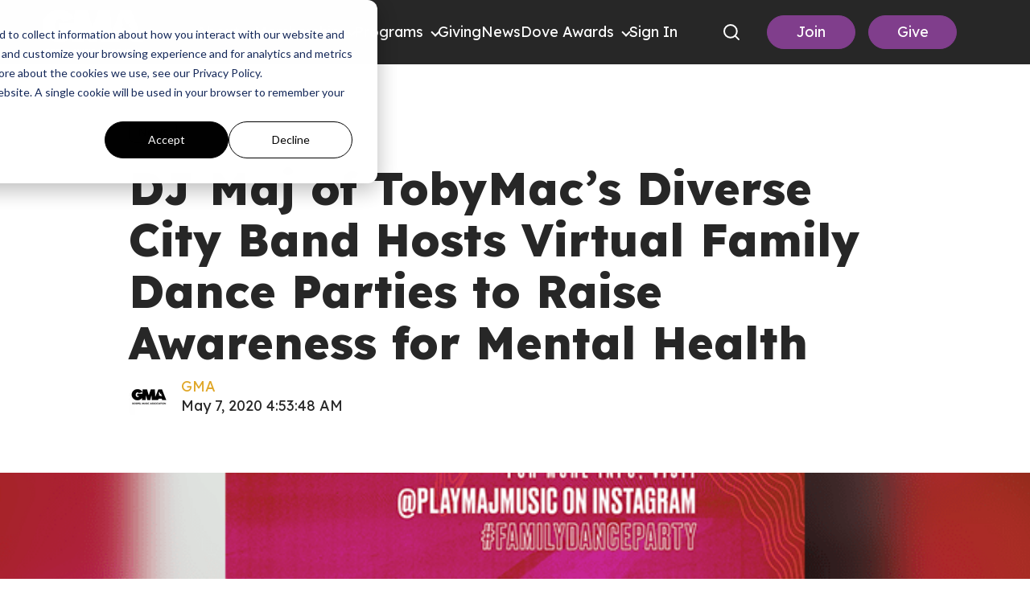

--- FILE ---
content_type: text/html; charset=UTF-8
request_url: https://gospelmusic.org/news/dj-maj-of-tobymacs-diverse-city-band-hosts-virtual-family-dance-parties-to-raise-awareness-for-mental-health
body_size: 18631
content:
<!doctype html><html lang="en"><head>
    <meta charset="utf-8">
    
    <!-- use only when the page has forms in the webpage -->
    <!--
      <link rel="preconnect" href="https://js.hsforms.net">
      <link rel="preconnect" href="https://js.hscollectedforms.net"> 
    -->
    <link rel="preconnect" href="https://cdn2.hubspot.net">
    <link rel="preconnect" href="https://static.hsappstatic.net">
    <link rel="preconnect" href="https://fonts.googleapis.com">    
    <meta http-equiv="Content-Security-Policy" content="upgrade-insecure-requests">   
    
    
    <title>DJ Maj of TobyMac's Diverse City Band Hosts Virtual Family Dance Parties to Raise Awareness for Mental Health - The Gospel Music Association</title>
    <link rel="shortcut icon" href="https://gospelmusic.org/hubfs/Logos/cropped-DoveLogo_Standalone.png">
    <meta name="description" content="Partnering with High Profile Artists including TobyMac, Chris Tomlin and more, Parties Help Take Away Feelings of Isolation by Creating Community and Bringing People Together">
    
      
    
    
    
    
    
    
    
    
<meta name="viewport" content="width=device-width, initial-scale=1">

    
    <meta property="og:description" content="Partnering with High Profile Artists including TobyMac, Chris Tomlin and more, Parties Help Take Away Feelings of Isolation by Creating Community and Bringing People Together">
    <meta property="og:title" content="DJ Maj of TobyMac's Diverse City Band Hosts Virtual Family Dance Parties to Raise Awareness for Mental Health - The Gospel Music Association">
    <meta name="twitter:description" content="Partnering with High Profile Artists including TobyMac, Chris Tomlin and more, Parties Help Take Away Feelings of Isolation by Creating Community and Bringing People Together">
    <meta name="twitter:title" content="DJ Maj of TobyMac's Diverse City Band Hosts Virtual Family Dance Parties to Raise Awareness for Mental Health - The Gospel Music Association">

    

    

    <style>
a.cta_button{-moz-box-sizing:content-box !important;-webkit-box-sizing:content-box !important;box-sizing:content-box !important;vertical-align:middle}.hs-breadcrumb-menu{list-style-type:none;margin:0px 0px 0px 0px;padding:0px 0px 0px 0px}.hs-breadcrumb-menu-item{float:left;padding:10px 0px 10px 10px}.hs-breadcrumb-menu-divider:before{content:'›';padding-left:10px}.hs-featured-image-link{border:0}.hs-featured-image{float:right;margin:0 0 20px 20px;max-width:50%}@media (max-width: 568px){.hs-featured-image{float:none;margin:0;width:100%;max-width:100%}}.hs-screen-reader-text{clip:rect(1px, 1px, 1px, 1px);height:1px;overflow:hidden;position:absolute !important;width:1px}
</style>

<link class="hs-async-css" rel="preload" href="https://gospelmusic.org/hubfs/hub_generated/template_assets/1/198853884489/1769009685797/template_blog.min.css" as="style" onload="this.onload=null;this.rel='stylesheet'">
<noscript><link rel="stylesheet" href="https://gospelmusic.org/hubfs/hub_generated/template_assets/1/198853884489/1769009685797/template_blog.min.css"></noscript>
<link class="hs-async-css" rel="preload" href="https://gospelmusic.org/hubfs/hub_generated/template_assets/1/97480235170/1769009683401/template_library.min.css" as="style" onload="this.onload=null;this.rel='stylesheet'">
<noscript><link rel="stylesheet" href="https://gospelmusic.org/hubfs/hub_generated/template_assets/1/97480235170/1769009683401/template_library.min.css"></noscript>
<link rel="stylesheet" href="https://gospelmusic.org/hubfs/hub_generated/template_assets/1/102876138542/1769009689741/template_main.min.css">
<link rel="stylesheet" href="https://gospelmusic.org/hubfs/hub_generated/template_assets/1/97478936702/1769009686032/template_theme-overrides.min.css">
<link rel="stylesheet" href="https://gospelmusic.org/hubfs/hub_generated/template_assets/1/102876378480/1769009684407/template_header-overrides.min.css">
<link rel="stylesheet" href="https://gospelmusic.org/hubfs/hub_generated/template_assets/1/102874184710/1769009694461/template_header.min.css">
<link rel="stylesheet" href="https://gospelmusic.org/hubfs/hub_generated/template_assets/1/97481524287/1769009683088/template_child.min.css">
<link class="hs-async-css" rel="preload" href="https://gospelmusic.org/hubfs/hub_generated/module_assets/1/174736303136/1750078737364/module_mega-menu-header-new.min.css" as="style" onload="this.onload=null;this.rel='stylesheet'">
<noscript><link rel="stylesheet" href="https://gospelmusic.org/hubfs/hub_generated/module_assets/1/174736303136/1750078737364/module_mega-menu-header-new.min.css"></noscript>
<link class="hs-async-css" rel="preload" href="https://gospelmusic.org/hubfs/hub_generated/module_assets/1/97480151714/1743552939115/module_title-content.min.css" as="style" onload="this.onload=null;this.rel='stylesheet'">
<noscript><link rel="stylesheet" href="https://gospelmusic.org/hubfs/hub_generated/module_assets/1/97480151714/1743552939115/module_title-content.min.css"></noscript>

<style>
  #hs_cos_wrapper_widget_1673438739672 .au-title-content__subtitle { margin:0 0 15px 0; }

#hs_cos_wrapper_widget_1673438739672 .au-content h1,
#hs_cos_wrapper_widget_1673438739672 .au-content h2,
#hs_cos_wrapper_widget_1673438739672 .au-content h3,
#hs_cos_wrapper_widget_1673438739672 .au-content h4,
#hs_cos_wrapper_widget_1673438739672 .au-content h5,
#hs_cos_wrapper_widget_1673438739672 .au-content h6 { margin:0 0 15px 0; }

#hs_cos_wrapper_widget_1673438739672 .au-content p { margin:0 0 15px 0; }

#hs_cos_wrapper_widget_1673438739672 .au-rich-text__buttons { margin:0 0 15px 0; }

#hs_cos_wrapper_widget_1673438739672 .au-title-content--center {
  margin:0 auto;
  text-align:center;
}

#hs_cos_wrapper_widget_1673438739672 .au-title-content--right {
  margin:0 0 0 auto;
  text-align:right;
}

#hs_cos_wrapper_widget_1673438739672 .au-content ul { text-align:left; }

@media (min-width:992px) {
  #hs_cos_wrapper_widget_1673438739672 .au-title-content__subtitle { margin:0 0 25px 0; }

  #hs_cos_wrapper_widget_1673438739672 .au-content h1,
  #hs_cos_wrapper_widget_1673438739672 .au-content h2,
  #hs_cos_wrapper_widget_1673438739672 .au-content h3,
  #hs_cos_wrapper_widget_1673438739672 .au-content h4,
  #hs_cos_wrapper_widget_1673438739672 .au-content h5,
  #hs_cos_wrapper_widget_1673438739672 .au-content h6 { margin:0 0 25px 0; }

  #hs_cos_wrapper_widget_1673438739672 .au-content p { margin:0 0 25px 0; }

  #hs_cos_wrapper_widget_1673438739672 .au-rich-text__buttons { margin:0 0 25px 0; }
}

</style>

<link rel="stylesheet" href="/hs/hsstatic/AsyncSupport/static-1.501/sass/rss_post_listing.css">
<link rel="stylesheet" href="https://gospelmusic.org/hubfs/hub_generated/module_assets/1/97476101472/1743552922614/module_social-follow.min.css">

<style>
  #hs_cos_wrapper_widget_1673439382741 .au-social-icon.no-list li a img { width:100%; }

#hs_cos_wrapper_widget_1673439382741 .au-social-icon li a svg { fill:rgba(255,255,255,1.0); }

#hs_cos_wrapper_widget_1673439382741 .au-social-icon {
  justify-content:flex-start;
  text-align:left;
}

@media (min-width:992px) {
  #hs_cos_wrapper_widget_1673439382741 .au-social-icon {
    justify-content:flex-start;
    text-align:left;
  }
}

</style>

<link rel="stylesheet" href="https://gospelmusic.org/hubfs/hub_generated/module_assets/1/205013897227/1768393121568/module_footer-copyright.min.css">
<!-- Editor Styles -->
<style id="hs_editor_style" type="text/css">
#hs_cos_wrapper_widget_1673449033772  { display: block !important; font-size: 16px !important; padding-left: 0px !important; text-align: left !important }
#hs_cos_wrapper_widget_1673449033772  p , #hs_cos_wrapper_widget_1673449033772  li , #hs_cos_wrapper_widget_1673449033772  span , #hs_cos_wrapper_widget_1673449033772  label , #hs_cos_wrapper_widget_1673449033772  h1 , #hs_cos_wrapper_widget_1673449033772  h2 , #hs_cos_wrapper_widget_1673449033772  h3 , #hs_cos_wrapper_widget_1673449033772  h4 , #hs_cos_wrapper_widget_1673449033772  h5 , #hs_cos_wrapper_widget_1673449033772  h6  { font-size: 16px !important }
.header-top-row-0-force-full-width-section > .row-fluid {
  max-width: none !important;
}
.footer-row-0-force-full-width-section > .row-fluid {
  max-width: none !important;
}
.footer-row-1-force-full-width-section > .row-fluid {
  max-width: none !important;
}
/* HubSpot Non-stacked Media Query Styles */
@media (min-width:768px) {
  .header-top-row-0-vertical-alignment > .row-fluid {
    display: -ms-flexbox !important;
    -ms-flex-direction: row;
    display: flex !important;
    flex-direction: row;
  }
  .cell_17229341254452-vertical-alignment {
    display: -ms-flexbox !important;
    -ms-flex-direction: column !important;
    -ms-flex-pack: center !important;
    display: flex !important;
    flex-direction: column !important;
    justify-content: center !important;
  }
  .cell_17229341254452-vertical-alignment > div {
    flex-shrink: 0 !important;
  }
  .footer-row-0-vertical-alignment > .row-fluid {
    display: -ms-flexbox !important;
    -ms-flex-direction: row;
    display: flex !important;
    flex-direction: row;
  }
  .cell_16734512625452-vertical-alignment {
    display: -ms-flexbox !important;
    -ms-flex-direction: column !important;
    -ms-flex-pack: start !important;
    display: flex !important;
    flex-direction: column !important;
    justify-content: flex-start !important;
  }
  .cell_16734512625452-vertical-alignment > div {
    flex-shrink: 0 !important;
  }
  .cell_1673449105569-vertical-alignment {
    display: -ms-flexbox !important;
    -ms-flex-direction: column !important;
    -ms-flex-pack: start !important;
    display: flex !important;
    flex-direction: column !important;
    justify-content: flex-start !important;
  }
  .cell_1673449105569-vertical-alignment > div {
    flex-shrink: 0 !important;
  }
  .footer-column-5-vertical-alignment {
    display: -ms-flexbox !important;
    -ms-flex-direction: column !important;
    -ms-flex-pack: start !important;
    display: flex !important;
    flex-direction: column !important;
    justify-content: flex-start !important;
  }
  .footer-column-5-vertical-alignment > div {
    flex-shrink: 0 !important;
  }
}
/* HubSpot Styles (default) */
.cell_17229341254452-padding {
  padding-left: 0px !important;
  padding-right: 0px !important;
}
.footer-row-0-padding {
  padding-top: 80px !important;
  padding-bottom: 0px !important;
  padding-left: 20px !important;
  padding-right: 20px !important;
}
.footer-row-1-padding {
  padding-top: 30px !important;
  padding-bottom: 30px !important;
  padding-left: 20px !important;
  padding-right: 20px !important;
}
.cell_1673449105569-padding {
  padding-left: 0px !important;
}
.footer-column-5-padding {
  padding-right: 15px !important;
}
/* HubSpot Styles (mobile) */
@media (max-width: 992px) {
  .footer-row-0-padding {
    padding-top: 40px !important;
  }
}
</style>
<style>
  @font-face {
    font-family: "Roboto";
    font-weight: 900;
    font-style: normal;
    font-display: swap;
    src: url("/_hcms/googlefonts/Roboto/900.woff2") format("woff2"), url("/_hcms/googlefonts/Roboto/900.woff") format("woff");
  }
  @font-face {
    font-family: "Roboto";
    font-weight: 700;
    font-style: normal;
    font-display: swap;
    src: url("/_hcms/googlefonts/Roboto/700.woff2") format("woff2"), url("/_hcms/googlefonts/Roboto/700.woff") format("woff");
  }
  @font-face {
    font-family: "Roboto";
    font-weight: 400;
    font-style: normal;
    font-display: swap;
    src: url("/_hcms/googlefonts/Roboto/regular.woff2") format("woff2"), url("/_hcms/googlefonts/Roboto/regular.woff") format("woff");
  }
  @font-face {
    font-family: "Roboto";
    font-weight: 600;
    font-style: normal;
    font-display: swap;
    src: url("/_hcms/googlefonts/Roboto/600.woff2") format("woff2"), url("/_hcms/googlefonts/Roboto/600.woff") format("woff");
  }
  @font-face {
    font-family: "Roboto";
    font-weight: 400;
    font-style: normal;
    font-display: swap;
    src: url("/_hcms/googlefonts/Roboto/regular.woff2") format("woff2"), url("/_hcms/googlefonts/Roboto/regular.woff") format("woff");
  }
  @font-face {
    font-family: "Roboto";
    font-weight: 700;
    font-style: normal;
    font-display: swap;
    src: url("/_hcms/googlefonts/Roboto/700.woff2") format("woff2"), url("/_hcms/googlefonts/Roboto/700.woff") format("woff");
  }
  @font-face {
    font-family: "Lexend";
    font-weight: 800;
    font-style: normal;
    font-display: swap;
    src: url("/_hcms/googlefonts/Lexend/800.woff2") format("woff2"), url("/_hcms/googlefonts/Lexend/800.woff") format("woff");
  }
  @font-face {
    font-family: "Lexend";
    font-weight: 400;
    font-style: normal;
    font-display: swap;
    src: url("/_hcms/googlefonts/Lexend/regular.woff2") format("woff2"), url("/_hcms/googlefonts/Lexend/regular.woff") format("woff");
  }
  @font-face {
    font-family: "Lexend";
    font-weight: 700;
    font-style: normal;
    font-display: swap;
    src: url("/_hcms/googlefonts/Lexend/700.woff2") format("woff2"), url("/_hcms/googlefonts/Lexend/700.woff") format("woff");
  }
  @font-face {
    font-family: "Lexend Deca";
    font-weight: 700;
    font-style: normal;
    font-display: swap;
    src: url("/_hcms/googlefonts/Lexend_Deca/700.woff2") format("woff2"), url("/_hcms/googlefonts/Lexend_Deca/700.woff") format("woff");
  }
  @font-face {
    font-family: "Lexend Deca";
    font-weight: 400;
    font-style: normal;
    font-display: swap;
    src: url("/_hcms/googlefonts/Lexend_Deca/regular.woff2") format("woff2"), url("/_hcms/googlefonts/Lexend_Deca/regular.woff") format("woff");
  }
  @font-face {
    font-family: "Lexend Deca";
    font-weight: 600;
    font-style: normal;
    font-display: swap;
    src: url("/_hcms/googlefonts/Lexend_Deca/600.woff2") format("woff2"), url("/_hcms/googlefonts/Lexend_Deca/600.woff") format("woff");
  }
  @font-face {
    font-family: "Lexend Deca";
    font-weight: 400;
    font-style: normal;
    font-display: swap;
    src: url("/_hcms/googlefonts/Lexend_Deca/regular.woff2") format("woff2"), url("/_hcms/googlefonts/Lexend_Deca/regular.woff") format("woff");
  }
  @font-face {
    font-family: "Open Sans";
    font-weight: 600;
    font-style: normal;
    font-display: swap;
    src: url("/_hcms/googlefonts/Open_Sans/600.woff2") format("woff2"), url("/_hcms/googlefonts/Open_Sans/600.woff") format("woff");
  }
  @font-face {
    font-family: "Open Sans";
    font-weight: 400;
    font-style: normal;
    font-display: swap;
    src: url("/_hcms/googlefonts/Open_Sans/regular.woff2") format("woff2"), url("/_hcms/googlefonts/Open_Sans/regular.woff") format("woff");
  }
  @font-face {
    font-family: "Open Sans";
    font-weight: 700;
    font-style: normal;
    font-display: swap;
    src: url("/_hcms/googlefonts/Open_Sans/700.woff2") format("woff2"), url("/_hcms/googlefonts/Open_Sans/700.woff") format("woff");
  }
</style>

    <script type="application/ld+json">
{
  "mainEntityOfPage" : {
    "@type" : "WebPage",
    "@id" : "https://gospelmusic.org/news/dj-maj-of-tobymacs-diverse-city-band-hosts-virtual-family-dance-parties-to-raise-awareness-for-mental-health"
  },
  "author" : {
    "name" : "GMA",
    "url" : "https://gospelmusic.org/news/author/gma",
    "@type" : "Person"
  },
  "headline" : "DJ Maj of TobyMac's Diverse City Band Hosts Virtual Family Dance Parties to Raise Awareness for Mental Health - The Gospel Music Association",
  "datePublished" : "2020-05-07T09:53:48.000Z",
  "dateModified" : "2023-04-30T01:09:45.635Z",
  "publisher" : {
    "name" : "Gospel Music Association",
    "logo" : {
      "url" : "https://gospelmusic.org/hubfs/Logos/GMAlogo_Color_tight.jpg",
      "@type" : "ImageObject"
    },
    "@type" : "Organization"
  },
  "@context" : "https://schema.org",
  "@type" : "BlogPosting",
  "image" : [ "https://gospelmusic.org/hubfs/Imported_Blog_Media/05_07_Djmaj_.png" ]
}
</script>



    
<!--  Added by GoogleAnalytics4 integration -->
<script>
var _hsp = window._hsp = window._hsp || [];
window.dataLayer = window.dataLayer || [];
function gtag(){dataLayer.push(arguments);}

var useGoogleConsentModeV2 = true;
var waitForUpdateMillis = 1000;


if (!window._hsGoogleConsentRunOnce) {
  window._hsGoogleConsentRunOnce = true;

  gtag('consent', 'default', {
    'ad_storage': 'denied',
    'analytics_storage': 'denied',
    'ad_user_data': 'denied',
    'ad_personalization': 'denied',
    'wait_for_update': waitForUpdateMillis
  });

  if (useGoogleConsentModeV2) {
    _hsp.push(['useGoogleConsentModeV2'])
  } else {
    _hsp.push(['addPrivacyConsentListener', function(consent){
      var hasAnalyticsConsent = consent && (consent.allowed || (consent.categories && consent.categories.analytics));
      var hasAdsConsent = consent && (consent.allowed || (consent.categories && consent.categories.advertisement));

      gtag('consent', 'update', {
        'ad_storage': hasAdsConsent ? 'granted' : 'denied',
        'analytics_storage': hasAnalyticsConsent ? 'granted' : 'denied',
        'ad_user_data': hasAdsConsent ? 'granted' : 'denied',
        'ad_personalization': hasAdsConsent ? 'granted' : 'denied'
      });
    }]);
  }
}

gtag('js', new Date());
gtag('set', 'developer_id.dZTQ1Zm', true);
gtag('config', 'G-G4DLJ1WGT2');
</script>
<script async src="https://www.googletagmanager.com/gtag/js?id=G-G4DLJ1WGT2"></script>

<!-- /Added by GoogleAnalytics4 integration -->


<!-- Google tag (gtag.js) --> 
<script async src="https://www.googletagmanager.com/gtag/js?id=AW-936802796"></script> 
<script> window.dataLayer = window.dataLayer || []; 
function gtag(){dataLayer.push(arguments);} 
gtag('js', new Date());
gtag('config', 'AW-936802796');
</script>


<style>
  
 .au-header > .content-wrapper {
    max-width:1600px!important;
    /*padding: 0 30px;*/
  }
  
  
  
  .mwb-header-gma .menu .menu__wrapper .menu__submenu {
  left:0px;
    background-color:#272727;
  }
  
  .menu__submenu--level-3 {
    left: 190px!important;
    position: absolute;
    top: 0;
  }
  .au-header__btn-primary .au-button {
 	 padding:8px 16px;
  }
  
  .au-header__btn-secondary .au-button {
	padding:8px 16px;
  }
	ul li::marker {
	color:#fff;
  }
  
  input.hs-button.primary.large {
    background:#803E8C!important;
    border:2px solid #803E8C!important;
  }
  
  input.hs-button.primary.large:hover {
    background:#612b6b!important;
    border:2px solid #612b6b!important;
  }
 
	.footer ul {
  	padding-left:20px!important;
  }
/*  
  @media (min-width: 1025px){
.mwb-header-gma .menu .menu__wrapper .menu__item--depth-1 {
    padding: 20px 20px;
	}
  }  */
    @media (max-width: 1024px){
.mwb-header-gma .menu .menu__wrapper .menu__child-toggle-icon {
  height:12px!important;
  width:12px!important;
 	} 
      
 .mwb-header-gma .menu .menu__wrapper .menu__submenu .menu__item {
    background-color:#272727;
   }
     
      
  }
</style>
<meta property="og:image" content="https://gospelmusic.org/hubfs/Imported_Blog_Media/05_07_Djmaj_.png">
<meta property="og:image:width" content="800">
<meta property="og:image:height" content="390">

<meta name="twitter:image" content="https://gospelmusic.org/hubfs/Imported_Blog_Media/05_07_Djmaj_.png">


<meta property="og:url" content="https://gospelmusic.org/news/dj-maj-of-tobymacs-diverse-city-band-hosts-virtual-family-dance-parties-to-raise-awareness-for-mental-health">
<meta name="twitter:card" content="summary_large_image">

<link rel="canonical" href="https://gospelmusic.org/news/dj-maj-of-tobymacs-diverse-city-band-hosts-virtual-family-dance-parties-to-raise-awareness-for-mental-health">
<script> gtag('event', 'conversion', {'send_to': 'AW-936802796/-S7LCMOZ6dICEOzz2b4D'}); </script>
<style>
  img {
    border-radius:8px;
  }
  
  .line-through-text {
  display: flex; 
  align-items: center; 
  text-align: center; 
  width: 100%; 
}

.line-through-text span {
  padding: 0 15px; 
  white-space: nowrap; 
  position: relative; 
  z-index: 1; 
  background-color: white; 
}

.line-through-text::before,
.line-through-text::after {
  content: ""; 
  flex-grow: 1; 
  height: 1px; 
  background-color:#242424; 
  display: block; 
}
  @media only screen and (max-width: 767px) {
  .mwb-bg__poster{
    display:flex;
    flex-direction:column;
    align-items:center;
    }
  } 
</style>
<meta property="og:type" content="article">
<link rel="alternate" type="application/rss+xml" href="https://gospelmusic.org/news/rss.xml">
<meta name="twitter:domain" content="gospelmusic.org">
<script src="//platform.linkedin.com/in.js" type="text/javascript">
    lang: en_US
</script>

<meta http-equiv="content-language" content="en">





 

  <meta name="generator" content="HubSpot"></head>
  <body>
    <div class="body-wrapper   hs-content-id-113452433443 hs-blog-post hs-blog-id-107472083530">
      
        <div data-global-resource-path="Austin_GMA Theme/templates/partials/header.html"><header class="mwb-gma-header mwb-gma-header__new mwb-gma-header--with-navigation ">

  
  

  

  <!--   header-layout   -->
  <div class="header-dnd-area2 au-header au-header--one">
    <div class="container-fluid content-wrapper">
<div class="row-fluid-wrapper">
<div class="row-fluid">
<div class="span12 widget-span widget-type-cell " style="" data-widget-type="cell" data-x="0" data-w="12">

<div class="row-fluid-wrapper row-depth-1 row-number-1 dnd-section header-top-row-0-force-full-width-section header-top-row-0-vertical-alignment">
<div class="row-fluid ">
<div class="span12 widget-span widget-type-cell cell_17229341254452-vertical-alignment cell_17229341254452-padding dnd-column" style="" data-widget-type="cell" data-x="0" data-w="12">

<div class="row-fluid-wrapper row-depth-1 row-number-2 dnd-row">
<div class="row-fluid ">
<div class="span12 widget-span widget-type-custom_widget dnd-module" style="" data-widget-type="custom_widget" data-x="0" data-w="12">
<div id="hs_cos_wrapper_widget_1722934125077" class="hs_cos_wrapper hs_cos_wrapper_widget hs_cos_wrapper_type_module" style="" data-hs-cos-general-type="widget" data-hs-cos-type="module">

<style>
  #hs_cos_wrapper_widget_1722934125077 .mwb-gma-header__btn-wrap .au-button.join-btn {
  color:#FFFFFF;
  border:1px solid #803e8c;
  border-radius:28px;
  background-color:rgba(128,62,140,100%);
}

#hs_cos_wrapper_widget_1722934125077 .mwb-gma-header__btn-wrap .au-button.join-btn:hover,
#hs_cos_wrapper_widget_1722934125077 .mwb-gma-header__btn-wrap .au-button.join-btn:focus,
#hs_cos_wrapper_widget_1722934125077 .mwb-gma-header__btn-wrap .au-button.join-btn:active {
  color:#FFFFFF;
  border-color:rgba() 128,62,140,100%;
  background-color:rgba(128,62,140,100%);
}

#hs_cos_wrapper_widget_1722934125077 .mwb-gma-header__btn-wrap .au-button.donate-btn {
  color:#FFFFFF;
  border:1px solid #803e8c;
  border-radius:28px;
  background-color:rgba(128,62,140,100%);
}

#hs_cos_wrapper_widget_1722934125077 .mwb-gma-header__btn-wrap .au-button.donate-btn:hover,
#hs_cos_wrapper_widget_1722934125077 .mwb-gma-header__btn-wrap .au-button.donate-btn:focus,
#hs_cos_wrapper_widget_1722934125077 .mwb-gma-header__btn-wrap .au-button.donate-btn:active {
  color:#FFFFFF;
  border-color:rgba(128,62,140,100%);
  background-color:rgba(128,62,140,100%);
}

</style>





<div class="mwb-header-mm__menu-wrapper">
  <div class="mwb-gma-header__row">
    <div class="mwb-gma-header__logo">
      <div class="mwb-header__logo-wrap">
        
        
        <a href="https://gospelmusic.org">
          
          
          
          
          
          
          <img src="https://gospelmusic.org/hs-fs/hubfs/GMAlogo_White-1.webp?width=320&amp;height=117&amp;name=GMAlogo_White-1.webp" alt="GMAlogo_White-1" loading="lazy" width="320" height="117" style="max-width: 100%; height: auto;" srcset="https://gospelmusic.org/hs-fs/hubfs/GMAlogo_White-1.webp?width=160&amp;height=59&amp;name=GMAlogo_White-1.webp 160w, https://gospelmusic.org/hs-fs/hubfs/GMAlogo_White-1.webp?width=320&amp;height=117&amp;name=GMAlogo_White-1.webp 320w, https://gospelmusic.org/hs-fs/hubfs/GMAlogo_White-1.webp?width=480&amp;height=176&amp;name=GMAlogo_White-1.webp 480w, https://gospelmusic.org/hs-fs/hubfs/GMAlogo_White-1.webp?width=640&amp;height=234&amp;name=GMAlogo_White-1.webp 640w, https://gospelmusic.org/hs-fs/hubfs/GMAlogo_White-1.webp?width=800&amp;height=293&amp;name=GMAlogo_White-1.webp 800w, https://gospelmusic.org/hs-fs/hubfs/GMAlogo_White-1.webp?width=960&amp;height=351&amp;name=GMAlogo_White-1.webp 960w" sizes="(max-width: 320px) 100vw, 320px">
          
        </a>

      </div>  
    </div>
    

    <div class="mwb-gma-header__nav">
      <div class="mwb-gma-header__toggle">
        <span class="bar-1"></span>
        <span class="bar-2"></span>
        <span class="bar-3"></span>
      </div>
      <div class="mwb-gma-header__nav-wrap">
        <div class="menu--desktop-wrap">
          <nav class="menu" aria-label="Main menu">

            <div class="mwb-gma-header__nav-main">
              
              <div class="mwb-gma-header__nav--inner">
                <div class="mwb-gma-header__nav--inner-link   mwb-gma-header__nav--inner-submenu">
                  
                  
                  <a href="javascript:;" class="mwb-gma-header__title">
                    About
                  </a>

                  
                  <span class="menu-arrow"></span>
                  
                </div>

                
                <div class="menu__container">
                  <div class="menu__row">
                    <div class="menu__col col--1">
                      <div class="menu__img">
                        
                        
                        
                        
                        <img src="https://gospelmusic.org/hs-fs/hubfs/MegaMenuGraphic_GMA%20(1).jpg?width=600&amp;height=900&amp;name=MegaMenuGraphic_GMA%20(1).jpg" alt="MegaMenuGraphic_GMA (1)" loading="lazy" width="600" height="900" srcset="https://gospelmusic.org/hs-fs/hubfs/MegaMenuGraphic_GMA%20(1).jpg?width=300&amp;height=450&amp;name=MegaMenuGraphic_GMA%20(1).jpg 300w, https://gospelmusic.org/hs-fs/hubfs/MegaMenuGraphic_GMA%20(1).jpg?width=600&amp;height=900&amp;name=MegaMenuGraphic_GMA%20(1).jpg 600w, https://gospelmusic.org/hs-fs/hubfs/MegaMenuGraphic_GMA%20(1).jpg?width=900&amp;height=1350&amp;name=MegaMenuGraphic_GMA%20(1).jpg 900w, https://gospelmusic.org/hs-fs/hubfs/MegaMenuGraphic_GMA%20(1).jpg?width=1200&amp;height=1800&amp;name=MegaMenuGraphic_GMA%20(1).jpg 1200w, https://gospelmusic.org/hs-fs/hubfs/MegaMenuGraphic_GMA%20(1).jpg?width=1500&amp;height=2250&amp;name=MegaMenuGraphic_GMA%20(1).jpg 1500w, https://gospelmusic.org/hs-fs/hubfs/MegaMenuGraphic_GMA%20(1).jpg?width=1800&amp;height=2700&amp;name=MegaMenuGraphic_GMA%20(1).jpg 1800w" sizes="(max-width: 600px) 100vw, 600px">
                        
                      </div>
                    </div>
                    <div class="menu__col col--2">
                      <div class="menu__items col-three">
                        <div class="mwb-gma-header__menu--back">
                          <span class="mwb-gma-header__menu--back-text">About</span>
                          <span class="mwb-gma-header__menu--back-wrap">
                            <span class="mwb-gma-header__menu--back-icon"></span>
                          </span>
                        </div>  
                        
                        <ul class="menu__wrap no-list">
                          







<li class="menu__item menu__item--depth-1 menu__item--has-submenu hs-skip-lang-url-rewrite">
  
  
  <a class="menu__link menu__link--toggle" href="#" aria-haspopup="true" aria-expanded="false">About Us</a>
  
  
  
  
  <button class="menu__child-toggle no-button" aria-expanded="false">
    <span class="show-for-sr">Show submenu for About Us</span>
    <span class="menu__child-toggle-icon"></span>
  </button>
  <ul class="menu__submenu menu__submenu--level-2 no-list">
    <li class="mwb-gma-header__menu--back">
      <span class="mwb-gma-header__menu--back-text">About Us</span>
      <span class="mwb-gma-header__menu--back-wrap">
        <span class="mwb-gma-header__menu--back-icon"></span>
      </span>
    </li>  
    
    
    
<li class="menu__item menu__item--depth-2  hs-skip-lang-url-rewrite">
  
  <a class="menu__link   " href="https://gospelmusic.org/about-gma">About GMA</a>
  
  
</li>

    
    
<li class="menu__item menu__item--depth-2  hs-skip-lang-url-rewrite">
  
  <a class="menu__link   " href="https://gospelmusic.org/board-of-directors">Board of Directors</a>
  
  
</li>

    
    
<li class="menu__item menu__item--depth-2  hs-skip-lang-url-rewrite">
  
  <a class="menu__link   " href="https://gospelmusic.org/staffandcommittees">Staff + Committees</a>
  
  
</li>

    
  </ul>
  
  
</li>




                        </ul>
                        
                      </div>
                    </div>
                  </div>
                </div>
                
              </div>
              
              <div class="mwb-gma-header__nav--inner">
                <div class="mwb-gma-header__nav--inner-link   mwb-gma-header__nav--inner-submenu">
                  
                  
                  <a href="javascript:;" class="mwb-gma-header__title">
                    Membership
                  </a>

                  
                  <span class="menu-arrow"></span>
                  
                </div>

                
                <div class="menu__container">
                  <div class="menu__row">
                    <div class="menu__col col--1">
                      <div class="menu__img">
                        
                        
                        
                        
                        <img src="https://gospelmusic.org/hs-fs/hubfs/MegaMenuGraphic_GMA%20(1).jpg?width=600&amp;height=900&amp;name=MegaMenuGraphic_GMA%20(1).jpg" alt="MegaMenuGraphic_GMA (1)" loading="lazy" width="600" height="900" srcset="https://gospelmusic.org/hs-fs/hubfs/MegaMenuGraphic_GMA%20(1).jpg?width=300&amp;height=450&amp;name=MegaMenuGraphic_GMA%20(1).jpg 300w, https://gospelmusic.org/hs-fs/hubfs/MegaMenuGraphic_GMA%20(1).jpg?width=600&amp;height=900&amp;name=MegaMenuGraphic_GMA%20(1).jpg 600w, https://gospelmusic.org/hs-fs/hubfs/MegaMenuGraphic_GMA%20(1).jpg?width=900&amp;height=1350&amp;name=MegaMenuGraphic_GMA%20(1).jpg 900w, https://gospelmusic.org/hs-fs/hubfs/MegaMenuGraphic_GMA%20(1).jpg?width=1200&amp;height=1800&amp;name=MegaMenuGraphic_GMA%20(1).jpg 1200w, https://gospelmusic.org/hs-fs/hubfs/MegaMenuGraphic_GMA%20(1).jpg?width=1500&amp;height=2250&amp;name=MegaMenuGraphic_GMA%20(1).jpg 1500w, https://gospelmusic.org/hs-fs/hubfs/MegaMenuGraphic_GMA%20(1).jpg?width=1800&amp;height=2700&amp;name=MegaMenuGraphic_GMA%20(1).jpg 1800w" sizes="(max-width: 600px) 100vw, 600px">
                        
                      </div>
                    </div>
                    <div class="menu__col col--2">
                      <div class="menu__items col-three">
                        <div class="mwb-gma-header__menu--back">
                          <span class="mwb-gma-header__menu--back-text">Membership</span>
                          <span class="mwb-gma-header__menu--back-wrap">
                            <span class="mwb-gma-header__menu--back-icon"></span>
                          </span>
                        </div>  
                        
                        <ul class="menu__wrap no-list">
                          







<li class="menu__item menu__item--depth-1 menu__item--has-submenu hs-skip-lang-url-rewrite">
  
  
  <a class="menu__link menu__link--toggle" href="#" aria-haspopup="true" aria-expanded="false">Membership Types</a>
  
  
  
  
  <button class="menu__child-toggle no-button" aria-expanded="false">
    <span class="show-for-sr">Show submenu for Membership Types</span>
    <span class="menu__child-toggle-icon"></span>
  </button>
  <ul class="menu__submenu menu__submenu--level-2 no-list">
    <li class="mwb-gma-header__menu--back">
      <span class="mwb-gma-header__menu--back-text">Membership Types</span>
      <span class="mwb-gma-header__menu--back-wrap">
        <span class="mwb-gma-header__menu--back-icon"></span>
      </span>
    </li>  
    
    
    
<li class="menu__item menu__item--depth-2  hs-skip-lang-url-rewrite">
  
  <a class="menu__link   " href="https://gospelmusic.org/individual">Individual</a>
  
  
</li>

    
    
<li class="menu__item menu__item--depth-2  hs-skip-lang-url-rewrite">
  
  <a class="menu__link   " href="https://gospelmusic.org/organizational">Organizational</a>
  
  
</li>

    
  </ul>
  
  
</li>




                        </ul>
                        
                        <ul class="menu__wrap no-list">
                          







<li class="menu__item menu__item--depth-1 menu__item--has-submenu hs-skip-lang-url-rewrite">
  
  
  <a class="menu__link menu__link--toggle" href="#" aria-haspopup="true" aria-expanded="false">Membership Services</a>
  
  
  
  
  <button class="menu__child-toggle no-button" aria-expanded="false">
    <span class="show-for-sr">Show submenu for Membership Services</span>
    <span class="menu__child-toggle-icon"></span>
  </button>
  <ul class="menu__submenu menu__submenu--level-2 no-list">
    <li class="mwb-gma-header__menu--back">
      <span class="mwb-gma-header__menu--back-text">Membership Services</span>
      <span class="mwb-gma-header__menu--back-wrap">
        <span class="mwb-gma-header__menu--back-icon"></span>
      </span>
    </li>  
    
    
    
<li class="menu__item menu__item--depth-2 menu__item--has-submenu hs-skip-lang-url-rewrite">
  
  
  <a class="menu__link menu__link--toggle" href="#" aria-haspopup="true" aria-expanded="false">Networking</a>
  
  
  
  
  <button class="menu__child-toggle no-button" aria-expanded="false">
    <span class="show-for-sr">Show submenu for Networking</span>
    <span class="menu__child-toggle-icon"></span>
  </button>
  <ul class="menu__submenu menu__submenu--level-3 no-list">
    <li class="mwb-gma-header__menu--back">
      <span class="mwb-gma-header__menu--back-text">Networking</span>
      <span class="mwb-gma-header__menu--back-wrap">
        <span class="mwb-gma-header__menu--back-icon"></span>
      </span>
    </li>  
    
    
    
<li class="menu__item menu__item--depth-3  hs-skip-lang-url-rewrite">
  
  <a class="menu__link   " href="https://gospelmusic.org/topgolf">Topgolf</a>
  
  
</li>

    
  </ul>
  
  
</li>

    
    
<li class="menu__item menu__item--depth-2  hs-skip-lang-url-rewrite">
  
  <a class="menu__link   " href="https://gospelmusic.org/youngprofessionals">Young Professionals</a>
  
  
</li>

    
    
<li class="menu__item menu__item--depth-2  hs-skip-lang-url-rewrite">
  
  <a class="menu__link   " href="https://gospelmusic.org/soundmind">Mental Health Support</a>
  
  
</li>

    
  </ul>
  
  
</li>




                        </ul>
                        
                      </div>
                    </div>
                  </div>
                </div>
                
              </div>
              
              <div class="mwb-gma-header__nav--inner">
                <div class="mwb-gma-header__nav--inner-link   mwb-gma-header__nav--inner-submenu">
                  
                  
                  <a href="javascript:;" class="mwb-gma-header__title">
                    Programs
                  </a>

                  
                  <span class="menu-arrow"></span>
                  
                </div>

                
                <div class="menu__container">
                  <div class="menu__row">
                    <div class="menu__col col--1">
                      <div class="menu__img">
                        
                        
                        
                        
                        <img src="https://gospelmusic.org/hs-fs/hubfs/MegaMenuGraphic_GMA%20(1).jpg?width=600&amp;height=900&amp;name=MegaMenuGraphic_GMA%20(1).jpg" alt="MegaMenuGraphic_GMA (1)" loading="lazy" width="600" height="900" srcset="https://gospelmusic.org/hs-fs/hubfs/MegaMenuGraphic_GMA%20(1).jpg?width=300&amp;height=450&amp;name=MegaMenuGraphic_GMA%20(1).jpg 300w, https://gospelmusic.org/hs-fs/hubfs/MegaMenuGraphic_GMA%20(1).jpg?width=600&amp;height=900&amp;name=MegaMenuGraphic_GMA%20(1).jpg 600w, https://gospelmusic.org/hs-fs/hubfs/MegaMenuGraphic_GMA%20(1).jpg?width=900&amp;height=1350&amp;name=MegaMenuGraphic_GMA%20(1).jpg 900w, https://gospelmusic.org/hs-fs/hubfs/MegaMenuGraphic_GMA%20(1).jpg?width=1200&amp;height=1800&amp;name=MegaMenuGraphic_GMA%20(1).jpg 1200w, https://gospelmusic.org/hs-fs/hubfs/MegaMenuGraphic_GMA%20(1).jpg?width=1500&amp;height=2250&amp;name=MegaMenuGraphic_GMA%20(1).jpg 1500w, https://gospelmusic.org/hs-fs/hubfs/MegaMenuGraphic_GMA%20(1).jpg?width=1800&amp;height=2700&amp;name=MegaMenuGraphic_GMA%20(1).jpg 1800w" sizes="(max-width: 600px) 100vw, 600px">
                        
                      </div>
                    </div>
                    <div class="menu__col col--2">
                      <div class="menu__items col-three">
                        <div class="mwb-gma-header__menu--back">
                          <span class="mwb-gma-header__menu--back-text">Programs</span>
                          <span class="mwb-gma-header__menu--back-wrap">
                            <span class="mwb-gma-header__menu--back-icon"></span>
                          </span>
                        </div>  
                        
                        <ul class="menu__wrap no-list">
                          







<li class="menu__item menu__item--depth-1 menu__item--has-submenu hs-skip-lang-url-rewrite">
  
  
  <a class="menu__link menu__link--toggle" href="#" aria-haspopup="true" aria-expanded="false">Broadcast/TV</a>
  
  
  
  
  <button class="menu__child-toggle no-button" aria-expanded="false">
    <span class="show-for-sr">Show submenu for Broadcast/TV</span>
    <span class="menu__child-toggle-icon"></span>
  </button>
  <ul class="menu__submenu menu__submenu--level-2 no-list">
    <li class="mwb-gma-header__menu--back">
      <span class="mwb-gma-header__menu--back-text">Broadcast/TV</span>
      <span class="mwb-gma-header__menu--back-wrap">
        <span class="mwb-gma-header__menu--back-icon"></span>
      </span>
    </li>  
    
    
    
<li class="menu__item menu__item--depth-2 menu__item--has-submenu hs-skip-lang-url-rewrite">
  
  <a class="menu__link menu__link--toggle  " href="https://doveawards.com/" aria-haspopup="true" aria-expanded="false">Dove Awards</a>
  
  
  
  <button class="menu__child-toggle no-button" aria-expanded="false">
    <span class="show-for-sr">Show submenu for Dove Awards</span>
    <span class="menu__child-toggle-icon"></span>
  </button>
  <ul class="menu__submenu menu__submenu--level-3 no-list">
    <li class="mwb-gma-header__menu--back">
      <span class="mwb-gma-header__menu--back-text">Dove Awards</span>
      <span class="mwb-gma-header__menu--back-wrap">
        <span class="mwb-gma-header__menu--back-icon"></span>
      </span>
    </li>  
    
    
    
<li class="menu__item menu__item--depth-3  hs-skip-lang-url-rewrite">
  
  <a class="menu__link   " href="https://doveawards.com/dove-awards-rewind">Dove Awards Rewind</a>
  
  
</li>

    
  </ul>
  
  
</li>

    
    
<li class="menu__item menu__item--depth-2  hs-skip-lang-url-rewrite">
  
  <a class="menu__link   " href="https://gospelmusic.org/gmachristmas">Christmas</a>
  
  
</li>

    
  </ul>
  
  
</li>




                        </ul>
                        
                        <ul class="menu__wrap no-list">
                          







<li class="menu__item menu__item--depth-1 menu__item--has-submenu hs-skip-lang-url-rewrite">
  
  <a class="menu__link menu__link--toggle  " href="https://gospelmusic.org/educational-initiatives" aria-haspopup="true" aria-expanded="false">Education</a>
  
  
  
  <button class="menu__child-toggle no-button" aria-expanded="false">
    <span class="show-for-sr">Show submenu for Education</span>
    <span class="menu__child-toggle-icon"></span>
  </button>
  <ul class="menu__submenu menu__submenu--level-2 no-list">
    <li class="mwb-gma-header__menu--back">
      <span class="mwb-gma-header__menu--back-text">Education</span>
      <span class="mwb-gma-header__menu--back-wrap">
        <span class="mwb-gma-header__menu--back-icon"></span>
      </span>
    </li>  
    
    
    
<li class="menu__item menu__item--depth-2  hs-skip-lang-url-rewrite">
  
  <a class="menu__link   " href="https://gospelmusic.org/educational-initiatives">Programs</a>
  
  
</li>

    
  </ul>
  
  
</li>




                        </ul>
                        
                        <ul class="menu__wrap no-list">
                          







<li class="menu__item menu__item--depth-1 menu__item--has-submenu hs-skip-lang-url-rewrite">
  
  <a class="menu__link menu__link--toggle  " href="https://gospelmusichalloffame.org/home" aria-haspopup="true" aria-expanded="false">GMA Gospel Music Hall of Fame</a>
  
  
  
  <button class="menu__child-toggle no-button" aria-expanded="false">
    <span class="show-for-sr">Show submenu for GMA Gospel Music Hall of Fame</span>
    <span class="menu__child-toggle-icon"></span>
  </button>
  <ul class="menu__submenu menu__submenu--level-2 no-list">
    <li class="mwb-gma-header__menu--back">
      <span class="mwb-gma-header__menu--back-text">GMA Gospel Music Hall of Fame</span>
      <span class="mwb-gma-header__menu--back-wrap">
        <span class="mwb-gma-header__menu--back-icon"></span>
      </span>
    </li>  
    
    
    
<li class="menu__item menu__item--depth-2 menu__item--has-submenu hs-skip-lang-url-rewrite">
  
  <a class="menu__link menu__link--toggle  " href="https://gospelmusichalloffame.org/home" aria-haspopup="true" aria-expanded="false">Home</a>
  
  
  
  <button class="menu__child-toggle no-button" aria-expanded="false">
    <span class="show-for-sr">Show submenu for Home</span>
    <span class="menu__child-toggle-icon"></span>
  </button>
  <ul class="menu__submenu menu__submenu--level-3 no-list">
    <li class="mwb-gma-header__menu--back">
      <span class="mwb-gma-header__menu--back-text">Home</span>
      <span class="mwb-gma-header__menu--back-wrap">
        <span class="mwb-gma-header__menu--back-icon"></span>
      </span>
    </li>  
    
    
    
<li class="menu__item menu__item--depth-3  hs-skip-lang-url-rewrite">
  
  <a class="menu__link   " href="https://gospelmusichalloffame.org/inductees-archive">Inductees Archive</a>
  
  
</li>

    
    
<li class="menu__item menu__item--depth-3  hs-skip-lang-url-rewrite">
  
  <a class="menu__link   " href="https://gospelmusichalloffame.org/honorees-archive">Honorees Archive</a>
  
  
</li>

    
    
<li class="menu__item menu__item--depth-3  hs-skip-lang-url-rewrite">
  
  <a class="menu__link   " href="https://gospelmusichalloffame.org/nominee-consideration">Nominee Consideration</a>
  
  
</li>

    
  </ul>
  
  
</li>

    
  </ul>
  
  
</li>




                        </ul>
                        
                        <ul class="menu__wrap no-list">
                          







<li class="menu__item menu__item--depth-1  hs-skip-lang-url-rewrite">
  
  <a class="menu__link   " href="https://cgmmuseum.org/">Museum</a>
  
  
</li>




                        </ul>
                        
                        <ul class="menu__wrap no-list">
                          







<li class="menu__item menu__item--depth-1 menu__item--has-submenu hs-skip-lang-url-rewrite">
  
  
  <a class="menu__link menu__link--toggle" href="#" aria-haspopup="true" aria-expanded="false">Christian Music Month</a>
  
  
  
  
  <button class="menu__child-toggle no-button" aria-expanded="false">
    <span class="show-for-sr">Show submenu for Christian Music Month</span>
    <span class="menu__child-toggle-icon"></span>
  </button>
  <ul class="menu__submenu menu__submenu--level-2 no-list">
    <li class="mwb-gma-header__menu--back">
      <span class="mwb-gma-header__menu--back-text">Christian Music Month</span>
      <span class="mwb-gma-header__menu--back-wrap">
        <span class="mwb-gma-header__menu--back-icon"></span>
      </span>
    </li>  
    
    
    
<li class="menu__item menu__item--depth-2  hs-skip-lang-url-rewrite">
  
  <a class="menu__link   " href="https://christianmusicmonth.com">Home</a>
  
  
</li>

    
    
<li class="menu__item menu__item--depth-2  hs-skip-lang-url-rewrite">
  
  <a class="menu__link   " href="https://christianmusicmonth.com/resources">Resources</a>
  
  
</li>

    
    
<li class="menu__item menu__item--depth-2  hs-skip-lang-url-rewrite">
  
  <a class="menu__link   " href="https://christianmusicmonth.com/2025-impact-report">2025 Impact Report</a>
  
  
</li>

    
  </ul>
  
  
</li>




                        </ul>
                        
                      </div>
                    </div>
                  </div>
                </div>
                
              </div>
              
              <div class="mwb-gma-header__nav--inner">
                <div class="mwb-gma-header__nav--inner-link  ">
                  
                  
                  <a href="https://gospelmusic.org/doveclub" class="mwb-gma-header__title">
                    Giving
                  </a>

                  
                </div>

                
              </div>
              
              <div class="mwb-gma-header__nav--inner">
                <div class="mwb-gma-header__nav--inner-link  ">
                  
                  
                  <a href="https://gospelmusic.org/news" class="mwb-gma-header__title">
                    News
                  </a>

                  
                </div>

                
              </div>
              
              <div class="mwb-gma-header__nav--inner">
                <div class="mwb-gma-header__nav--inner-link   mwb-gma-header__nav--inner-submenu">
                  
                  
                  <a href="https://doveawards.com/" class="mwb-gma-header__title">
                    Dove Awards
                  </a>

                  
                  <span class="menu-arrow"></span>
                  
                </div>

                
                <div class="menu__container">
                  <div class="menu__row">
                    <div class="menu__col col--1">
                      <div class="menu__img">
                        
                        
                        
                        
                        <img src="https://gospelmusic.org/hs-fs/hubfs/MegaMenuGraphic_GMA%20(1).jpg?width=600&amp;height=900&amp;name=MegaMenuGraphic_GMA%20(1).jpg" alt="MegaMenuGraphic_GMA (1)" loading="lazy" width="600" height="900" srcset="https://gospelmusic.org/hs-fs/hubfs/MegaMenuGraphic_GMA%20(1).jpg?width=300&amp;height=450&amp;name=MegaMenuGraphic_GMA%20(1).jpg 300w, https://gospelmusic.org/hs-fs/hubfs/MegaMenuGraphic_GMA%20(1).jpg?width=600&amp;height=900&amp;name=MegaMenuGraphic_GMA%20(1).jpg 600w, https://gospelmusic.org/hs-fs/hubfs/MegaMenuGraphic_GMA%20(1).jpg?width=900&amp;height=1350&amp;name=MegaMenuGraphic_GMA%20(1).jpg 900w, https://gospelmusic.org/hs-fs/hubfs/MegaMenuGraphic_GMA%20(1).jpg?width=1200&amp;height=1800&amp;name=MegaMenuGraphic_GMA%20(1).jpg 1200w, https://gospelmusic.org/hs-fs/hubfs/MegaMenuGraphic_GMA%20(1).jpg?width=1500&amp;height=2250&amp;name=MegaMenuGraphic_GMA%20(1).jpg 1500w, https://gospelmusic.org/hs-fs/hubfs/MegaMenuGraphic_GMA%20(1).jpg?width=1800&amp;height=2700&amp;name=MegaMenuGraphic_GMA%20(1).jpg 1800w" sizes="(max-width: 600px) 100vw, 600px">
                        
                      </div>
                    </div>
                    <div class="menu__col col--2">
                      <div class="menu__items col-four">
                        <div class="mwb-gma-header__menu--back">
                          <span class="mwb-gma-header__menu--back-text">Dove Awards</span>
                          <span class="mwb-gma-header__menu--back-wrap">
                            <span class="mwb-gma-header__menu--back-icon"></span>
                          </span>
                        </div>  
                        
                        <ul class="menu__wrap no-list">
                          







<li class="menu__item menu__item--depth-1 menu__item--has-submenu hs-skip-lang-url-rewrite">
  
  
  <a class="menu__link menu__link--toggle" href="#" aria-haspopup="true" aria-expanded="false">Attend </a>
  
  
  
  
  <button class="menu__child-toggle no-button" aria-expanded="false">
    <span class="show-for-sr">Show submenu for Attend </span>
    <span class="menu__child-toggle-icon"></span>
  </button>
  <ul class="menu__submenu menu__submenu--level-2 no-list">
    <li class="mwb-gma-header__menu--back">
      <span class="mwb-gma-header__menu--back-text">Attend </span>
      <span class="mwb-gma-header__menu--back-wrap">
        <span class="mwb-gma-header__menu--back-icon"></span>
      </span>
    </li>  
    
    
    
<li class="menu__item menu__item--depth-2  hs-skip-lang-url-rewrite">
  
  <a class="menu__link   " href="https://doveawards.com/fan-experience">Fan Experience</a>
  
  
</li>

    
    
<li class="menu__item menu__item--depth-2  hs-skip-lang-url-rewrite">
  
  <a class="menu__link   " href="https://doveawards.com/tickets">Tickets</a>
  
  
</li>

    
  </ul>
  
  
</li>




                        </ul>
                        
                        <ul class="menu__wrap no-list">
                          







<li class="menu__item menu__item--depth-1 menu__item--has-submenu hs-skip-lang-url-rewrite">
  
  
  <a class="menu__link menu__link--toggle" href="#" aria-haspopup="true" aria-expanded="false">How To Watch</a>
  
  
  
  
  <button class="menu__child-toggle no-button" aria-expanded="false">
    <span class="show-for-sr">Show submenu for How To Watch</span>
    <span class="menu__child-toggle-icon"></span>
  </button>
  <ul class="menu__submenu menu__submenu--level-2 no-list">
    <li class="mwb-gma-header__menu--back">
      <span class="mwb-gma-header__menu--back-text">How To Watch</span>
      <span class="mwb-gma-header__menu--back-wrap">
        <span class="mwb-gma-header__menu--back-icon"></span>
      </span>
    </li>  
    
    
    
<li class="menu__item menu__item--depth-2  hs-skip-lang-url-rewrite">
  
  <a class="menu__link   " href="https://doveawards.com/how-to-watch">Dove Awards</a>
  
  
</li>

    
    
<li class="menu__item menu__item--depth-2  hs-skip-lang-url-rewrite">
  
  <a class="menu__link   " href="https://doveawards.com/dove-awards-rewind">Dove Awards Rewind</a>
  
  
</li>

    
    
<li class="menu__item menu__item--depth-2  hs-skip-lang-url-rewrite">
  
  <a class="menu__link   " href="https://doveawards.com/pretelecast">Dove Awards Pre-Telecast</a>
  
  
</li>

    
  </ul>
  
  
</li>




                        </ul>
                        
                        <ul class="menu__wrap no-list">
                          







<li class="menu__item menu__item--depth-1 menu__item--has-submenu hs-skip-lang-url-rewrite">
  
  
  <a class="menu__link menu__link--toggle" href="#" aria-haspopup="true" aria-expanded="false">Awards</a>
  
  
  
  
  <button class="menu__child-toggle no-button" aria-expanded="false">
    <span class="show-for-sr">Show submenu for Awards</span>
    <span class="menu__child-toggle-icon"></span>
  </button>
  <ul class="menu__submenu menu__submenu--level-2 no-list">
    <li class="mwb-gma-header__menu--back">
      <span class="mwb-gma-header__menu--back-text">Awards</span>
      <span class="mwb-gma-header__menu--back-wrap">
        <span class="mwb-gma-header__menu--back-icon"></span>
      </span>
    </li>  
    
    
    
<li class="menu__item menu__item--depth-2  hs-skip-lang-url-rewrite">
  
  <a class="menu__link   " href="https://doveawards.com/awards/2025-winners">2025 Winners</a>
  
  
</li>

    
    
<li class="menu__item menu__item--depth-2  hs-skip-lang-url-rewrite">
  
  <a class="menu__link   " href="https://doveawards.com/awards/2025-nominees">2025 Nominees</a>
  
  
</li>

    
    
<li class="menu__item menu__item--depth-2  hs-skip-lang-url-rewrite">
  
  <a class="menu__link   " href="https://doveawards.com/performers-presenters">Performers &amp; Presenters</a>
  
  
</li>

    
    
<li class="menu__item menu__item--depth-2  hs-skip-lang-url-rewrite">
  
  <a class="menu__link   " href="https://doveawards.com/awards/past-winners">Past Winners</a>
  
  
</li>

    
    
<li class="menu__item menu__item--depth-2  hs-skip-lang-url-rewrite">
  
  <a class="menu__link   " href="https://doveawards.com/awards/special-awards">Special Awards</a>
  
  
</li>

    
  </ul>
  
  
</li>




                        </ul>
                        
                        <ul class="menu__wrap no-list">
                          







<li class="menu__item menu__item--depth-1 menu__item--has-submenu hs-skip-lang-url-rewrite">
  
  
  <a class="menu__link menu__link--toggle" href="#" aria-haspopup="true" aria-expanded="false">Media</a>
  
  
  
  
  <button class="menu__child-toggle no-button" aria-expanded="false">
    <span class="show-for-sr">Show submenu for Media</span>
    <span class="menu__child-toggle-icon"></span>
  </button>
  <ul class="menu__submenu menu__submenu--level-2 no-list">
    <li class="mwb-gma-header__menu--back">
      <span class="mwb-gma-header__menu--back-text">Media</span>
      <span class="mwb-gma-header__menu--back-wrap">
        <span class="mwb-gma-header__menu--back-icon"></span>
      </span>
    </li>  
    
    
    
<li class="menu__item menu__item--depth-2  hs-skip-lang-url-rewrite">
  
  <a class="menu__link   " href="https://doveawards.com/dove2025-photos">Dove 2025 Photos</a>
  
  
</li>

    
    
<li class="menu__item menu__item--depth-2  hs-skip-lang-url-rewrite">
  
  <a class="menu__link   " href="https://doveawards.com/programbook">Dove 2025 Program Book</a>
  
  
</li>

    
    
<li class="menu__item menu__item--depth-2  hs-skip-lang-url-rewrite">
  
  <a class="menu__link   " href="https://www.youtube.com/user/GMADoveAwards">Video</a>
  
  
</li>

    
    
<li class="menu__item menu__item--depth-2  hs-skip-lang-url-rewrite">
  
  <a class="menu__link   " href="https://doveawards.com/dove-awards-music/">Dove Awards Music</a>
  
  
</li>

    
  </ul>
  
  
</li>




                        </ul>
                        
                        <ul class="menu__wrap no-list">
                          







<li class="menu__item menu__item--depth-1 menu__item--has-submenu hs-skip-lang-url-rewrite">
  
  
  <a class="menu__link menu__link--toggle" href="#" aria-haspopup="true" aria-expanded="false">About</a>
  
  
  
  
  <button class="menu__child-toggle no-button" aria-expanded="false">
    <span class="show-for-sr">Show submenu for About</span>
    <span class="menu__child-toggle-icon"></span>
  </button>
  <ul class="menu__submenu menu__submenu--level-2 no-list">
    <li class="mwb-gma-header__menu--back">
      <span class="mwb-gma-header__menu--back-text">About</span>
      <span class="mwb-gma-header__menu--back-wrap">
        <span class="mwb-gma-header__menu--back-icon"></span>
      </span>
    </li>  
    
    
    
<li class="menu__item menu__item--depth-2  hs-skip-lang-url-rewrite">
  
  <a class="menu__link   " href="https://doveawards.com/dove-faq">FAQ</a>
  
  
</li>

    
    
<li class="menu__item menu__item--depth-2  hs-skip-lang-url-rewrite">
  
  <a class="menu__link   " href="https://doveawards.com/dove-partners">Partners</a>
  
  
</li>

    
    
<li class="menu__item menu__item--depth-2  hs-skip-lang-url-rewrite">
  
  <a class="menu__link   " href="https://doveawards.com/ballotingprocess">Balloting Process</a>
  
  
</li>

    
    
<li class="menu__item menu__item--depth-2  hs-skip-lang-url-rewrite">
  
  <a class="menu__link   " href="https://doveawards.com/dovestatuette">Dove Statuette</a>
  
  
</li>

    
  </ul>
  
  
</li>




                        </ul>
                        
                        <ul class="menu__wrap no-list">
                          







<li class="menu__item menu__item--depth-1  hs-skip-lang-url-rewrite">
  
  <a class="menu__link   " href="https://doveawards.com/hotel-partners">Hotel Partners</a>
  
  
</li>



<li class="menu__item menu__item--depth-1  hs-skip-lang-url-rewrite">
  
  <a class="menu__link   " href="https://doveawards.com/volunteer-form">Volunteer Form</a>
  
  
</li>



<li class="menu__item menu__item--depth-1  hs-skip-lang-url-rewrite">
  
  <a class="menu__link   " href="https://doveawards.com/volunteer">Volunteer FAQ</a>
  
  
</li>




                        </ul>
                        
                      </div>
                    </div>
                  </div>
                </div>
                
              </div>
              
              
              <div class="mwb-gma-header__nav--inner">
                
                
                <a href="/_hcms/mem/login" class="mwb-gma-header__title">
                  Sign In
                </a>
              </div>
               
            </div>

          </nav>



          

          
          <div class="au-header--search au-search">
            <div class="hs-search-field">
              <div class="hs-search-field__bar">
                <form action="/hs-search-results">
                  <input type="search" class="hs-search-field__input" name="term" autocomplete="off" placeholder="Enter Keyword">
                </form>
              </div>
              <div class="au-btn-search--icon">
                <svg width="24" height="24" viewbox="0 0 24 24" fill="none" xmlns="http://www.w3.org/2000/svg">
                  <path d="M10.875 18.75C15.2242 18.75 18.75 15.2242 18.75 10.875C18.75 6.52576 15.2242 3 10.875 3C6.52576 3 3 6.52576 3 10.875C3 15.2242 6.52576 18.75 10.875 18.75Z" stroke="#ffffff" stroke-width="2" stroke-linecap="round" stroke-linejoin="round" />
                  <path d="M16.4431 16.4438L20.9994 21.0002" stroke="#ffffff" stroke-width="2" stroke-linecap="round" stroke-linejoin="round" />
                </svg>
              </div>
              <div class="au-btn-search--close">
                <svg xmlns="http://www.w3.org/2000/svg" width="24" height="24" fill="#000000" viewbox="0 0 256 256"><rect width="256" height="256" fill="none"></rect><line x1="200" y1="56" x2="56" y2="200" stroke="#ffffff" stroke-linecap="round" stroke-linejoin="round" stroke-width="16"></line><line x1="200" y1="200" x2="56" y2="56" stroke="#ffffff" stroke-linecap="round" stroke-linejoin="round" stroke-width="16"></line></svg>
              </div>
            </div>
          </div>
          
          <div class="mwb-gma-header__btn-row">
            
            <div class="mwb-gma-header__btn-wrap">
              
              
              <a href="https://gospelmusic.org/individual" class="au-button au-button--filled join-btn">
                Join
              </a>
            </div>
            
            <div class="mwb-gma-header__btn-wrap mwb-gma-header__donate">
              
              
              <a href="https://gospelmusic.org/donate" class="au-button join-btn donate-btn">
                Give
              </a>
            </div>
          </div>
        </div>
      </div>
    </div>
  </div>
</div>

</div>

</div><!--end widget-span -->
</div><!--end row-->
</div><!--end row-wrapper -->

</div><!--end widget-span -->
</div><!--end row-->
</div><!--end row-wrapper -->

</div><!--end widget-span -->
</div>
</div>
</div>
    
  </div>

  
  
  

</header></div>
      

      
<div class="body-container body-container--blog-post">
  <div id="loading-overlay">
    <div class="" style="display: flex;flex-direction: column; justify-content: center; align-items: center;">
      <svg xmlns="http://www.w3.org/2000/svg" viewbox="0 0 100 100" preserveaspectratio="xMidYMid" width="80" height="80" style="shapeRendering: auto; display: block; background: transparent;">
        <g>
          <circle stroke-width="2" stroke="#fff" fill="none" r="0" cy="50" cx="50">
            <animate begin="0s" calcmode="spline" keysplines="0 0.2 0.8 1" keytimes="0;1" values="0;40" dur="1s" repeatcount="indefinite" attributename="r"></animate>
            <animate begin="0s" calcmode="spline" keysplines="0.2 0 0.8 1" keytimes="0;1" values="1;0" dur="1s" repeatcount="indefinite" attributename="opacity"></animate>
          </circle>
          <circle stroke-width="2" stroke="#fff" fill="none" r="0" cy="50" cx="50">
            <animate begin="-0.5s" calcmode="spline" keysplines="0 0.2 0.8 1" keytimes="0;1" values="0;40" dur="1s" repeatcount="indefinite" attributename="r"></animate>
            <animate begin="-0.5s" calcmode="spline" keysplines="0.2 0 0.8 1" keytimes="0;1" values="1;0" dur="1s" repeatcount="indefinite" attributename="opacity"></animate>
          </circle>
          <g></g>
        </g>
      </svg>
    </div>
  </div>

  

  <article class="blog-post-wrap">
    <div class="content-wrapper">
      <div class="blog-post__header">
        <div class="blog-post">
          
          
          <div class="blog-post__tags">
            
            <a class="blog-post__tag-link au-button--outlined" href="https://gospelmusic.org/news/tag/news" rel="tag">News</a>
            
          </div>
          
          
          <h1 class="blog-post__title"><span id="hs_cos_wrapper_name" class="hs_cos_wrapper hs_cos_wrapper_meta_field hs_cos_wrapper_type_text" style="" data-hs-cos-general-type="meta_field" data-hs-cos-type="text">DJ Maj of TobyMac’s Diverse City Band Hosts Virtual Family Dance Parties to Raise Awareness for Mental Health</span></h1>
          <div class="blog-post__meta">
            
            <a href="https://gospelmusic.org/news/author/gma" rel="author">
              <img src="https://gospelmusic.org/hs-fs/hubfs/gmalogo500x500.png?width=50&amp;height=50&amp;name=gmalogo500x500.png" height="50" width="50" loading="lazy" alt="" srcset="https://gospelmusic.org/hs-fs/hubfs/gmalogo500x500.png?width=25&amp;height=25&amp;name=gmalogo500x500.png 25w, https://gospelmusic.org/hs-fs/hubfs/gmalogo500x500.png?width=50&amp;height=50&amp;name=gmalogo500x500.png 50w, https://gospelmusic.org/hs-fs/hubfs/gmalogo500x500.png?width=75&amp;height=75&amp;name=gmalogo500x500.png 75w, https://gospelmusic.org/hs-fs/hubfs/gmalogo500x500.png?width=100&amp;height=100&amp;name=gmalogo500x500.png 100w, https://gospelmusic.org/hs-fs/hubfs/gmalogo500x500.png?width=125&amp;height=125&amp;name=gmalogo500x500.png 125w, https://gospelmusic.org/hs-fs/hubfs/gmalogo500x500.png?width=150&amp;height=150&amp;name=gmalogo500x500.png 150w" sizes="(max-width: 50px) 100vw, 50px">
            </a>
            
            <div class="blog-post__meta-time">
              
              <a href="https://gospelmusic.org/news/author/gma" rel="author">
                GMA
              </a>
              
              
              <time datetime="2020-05-07 09:53:48" class="blog-post__timestamp">
                May 7, 2020 4:53:48 AM
              </time>
              
            </div>
          </div>
        </div>
      </div>
    </div>
    
    <div class="blog-post__featured-img au-blog-post--featured-img-fixed   au-blog-post--featured-img-top " style="background-image: url(https://gospelmusic.org/hubfs/Imported_Blog_Media/05_07_Djmaj_.png);">
    </div>
    <div class="blog-post__featured-img-mbl">
      <img src="https://gospelmusic.org/hubfs/Imported_Blog_Media/05_07_Djmaj_.png" alt="">
    </div>
    
    <div class="content-wrapper">
      <div class="blog-post au-blog-post au-blog-post--sidebar  blog-post--social-link">
        
        <div class="blog-post__social-sharing">
          <div class="social-links">
            
            <a href="https://twitter.com/intent/tweet?text=I+found+this+interesting+blog+post&amp;url=https://gospelmusic.org/news/dj-maj-of-tobymacs-diverse-city-band-hosts-virtual-family-dance-parties-to-raise-awareness-for-mental-health" target="_blank" rel="noopener" class="social-links__icon">
              <svg width="32" height="32" viewbox="0 0 32 32" fill="none" xmlns="http://www.w3.org/2000/svg">
                <path d="M28.3199 8.35836C27.3973 8.76708 26.4186 9.03523 25.4166 9.15388C26.4721 8.52233 27.2619 7.52853 27.639 6.35772C26.6468 6.94669 25.5612 7.36143 24.429 7.58396C23.956 7.07945 23.3845 6.67746 22.7497 6.4029C22.115 6.12834 21.4307 5.98705 20.7391 5.9878C17.9474 5.9878 15.6838 8.25084 15.6838 11.0432C15.6838 11.439 15.7286 11.8252 15.815 12.1955C11.6134 11.9846 7.88856 9.9718 5.39512 6.91292C4.94554 7.68446 4.7093 8.56171 4.71064 9.45468C4.70997 10.287 4.91492 11.1066 5.30726 11.8406C5.6996 12.5747 6.26719 13.2005 6.9596 13.6624C6.15694 13.6369 5.37197 13.4201 4.67 13.03C4.66936 13.0512 4.66936 13.072 4.66936 13.0937C4.66936 15.5424 6.41176 17.5856 8.72408 18.0505C7.97952 18.2521 7.19886 18.2816 6.4412 18.1369C7.0844 20.1449 8.95128 21.607 11.1634 21.648C9.37269 23.0533 7.16136 23.8155 4.88504 23.8121C4.47704 23.8121 4.0748 23.7884 3.67896 23.7414C5.99042 25.2266 8.6806 26.0149 11.4281 26.0121C20.7266 26.0121 25.8114 18.3094 25.8114 11.6297C25.8114 11.4108 25.8063 11.1923 25.7967 10.975C26.787 10.2601 27.6415 9.37394 28.3199 8.35836Z" fill="#6E41E2" />
              </svg>
            </a>
            
            
            <a href="http://www.facebook.com/share.php?u=https://gospelmusic.org/news/dj-maj-of-tobymacs-diverse-city-band-hosts-virtual-family-dance-parties-to-raise-awareness-for-mental-health" target="_blank" rel="noopener" class="social-links__icon">
              <svg width="32" height="32" viewbox="0 0 32 32" fill="none" xmlns="http://www.w3.org/2000/svg">
                <path d="M26.2483 4.47998H5.75166C5.41439 4.47998 5.09093 4.61396 4.85245 4.85245C4.61396 5.09093 4.47998 5.41439 4.47998 5.75166V26.2486C4.48007 26.5858 4.61408 26.9092 4.85256 27.1476C5.09104 27.386 5.41445 27.52 5.75166 27.52H16.7862V18.5977H13.7837V15.1206H16.7862V12.5561C16.7862 9.58014 18.6038 7.95998 21.2585 7.95998C22.5302 7.95998 23.623 8.05438 23.9417 8.09694V11.207L22.1005 11.208C20.6566 11.208 20.3773 11.8941 20.3773 12.9008V15.1209H23.8205L23.3721 18.5981H20.3773V27.52H26.2486C26.5858 27.5199 26.9092 27.3859 27.1476 27.1474C27.386 26.9089 27.52 26.5855 27.52 26.2483V5.75166C27.52 5.41439 27.386 5.09093 27.1475 4.85245C26.909 4.61396 26.5856 4.47998 26.2483 4.47998Z" fill="#6E41E2" />
              </svg>
            </a>
            
            
            <a href="http://www.linkedin.com/shareArticle?mini=true&amp;url=https://gospelmusic.org/news/dj-maj-of-tobymacs-diverse-city-band-hosts-virtual-family-dance-parties-to-raise-awareness-for-mental-health" target="_blank" rel="noopener" class="social-links__icon">
              <svg width="32" height="32" viewbox="0 0 32 32" fill="none" xmlns="http://www.w3.org/2000/svg">
                <path d="M25.8134 4.47998H6.18078C5.2419 4.47998 4.47998 5.22398 4.47998 6.14014V25.8576C4.47998 26.775 5.2419 27.52 6.18078 27.52H25.8134C26.7529 27.52 27.52 26.775 27.52 25.8576V6.14014C27.52 5.22398 26.7529 4.47998 25.8134 4.47998ZM11.3133 24.1133H7.89438V13.1184H11.3133V24.1133ZM9.60382 11.615C9.34359 11.615 9.08591 11.5637 8.84551 11.4641C8.6051 11.3645 8.38668 11.2185 8.20273 11.0344C8.01878 10.8503 7.8729 10.6318 7.77343 10.3914C7.67396 10.1509 7.62285 9.89317 7.62302 9.63294C7.62302 9.10764 7.83169 8.60386 8.20314 8.23242C8.57458 7.86097 9.07836 7.6523 9.60366 7.6523C10.129 7.6523 10.6327 7.86097 11.0042 8.23242C11.3756 8.60386 11.5843 9.10764 11.5843 9.63294C11.5843 10.1583 11.3757 10.6623 11.0043 11.0339C10.633 11.4056 10.1292 11.6146 9.60382 11.615ZM24.112 24.1133H20.6985V18.7667C20.6985 17.4912 20.6736 15.8512 18.9222 15.8512C17.1437 15.8512 16.8726 17.2403 16.8726 18.6742V24.1136H13.4566V13.1184H16.735V14.6198H16.7817C17.2381 13.7558 18.3529 12.8441 20.0157 12.8441C23.4736 12.8441 24.1123 15.1206 24.1123 18.0822V24.1133H24.112Z" fill="#6E41E2" />
              </svg>
            </a>
            
          </div>
        </div>
        
        <div class="blog-post__body">
          
          <span id="hs_cos_wrapper_post_body" class="hs_cos_wrapper hs_cos_wrapper_meta_field hs_cos_wrapper_type_rich_text" style="" data-hs-cos-general-type="meta_field" data-hs-cos-type="rich_text"><h3 style="text-align: center;">Partnering with High Profile Artists including TobyMac, Chris Tomlin and more,<br> Parties Help Take Away Feelings of Isolation by Creating Community<br> and Bringing People Together</h3> 
<h4 style="text-align: center;">UPDATE: The new landing page can be found here: <a href="https://www.djmaj.com/thefamdp.html">https://www.djmaj.com/thefamdp.html</a></h4> 
<p>Nashville, TN&nbsp; –&nbsp; DJ Maj of TobyMac’s Diverse City Band recently rolled out a Family Dance Party on his Instagram stories @playjamusic to bring people together and create community while so many are dealing with feelings of isolation due to COVID-19 stay at home mandates.&nbsp; The party was so successful that he has expanded the concept and partnered with several high profile music festivals and artists including TobyMac, Chris Tomlin and more via their Insta story social media platforms.</p> 
<!--more--><p>“Originally I didn’t plan to do more of these parties, but after the first one, the response I got from people who were really struggling with being at home, who lost jobs, who were fearful of what is happening, opened my eyes to how this could really help some people and start a conversation about mental health – something I’ve been passionate about for years.”&nbsp; After personal loss and soul searching, Maj embarked on a personal journey in what he calls “the language of vulnerability.”&nbsp; The result was the result was the launch of <a href="http://www.djmaj.com/gethelp">www.djmaj.com/gethelp</a> in 2019 to help nudge people toward tools to create community and advocate for vulnerability, honesty, and transparency.</p> 
<p><a href="https://t.e2ma.net/click/8zv54d/8nyz8b/44wm5nb">With suicide and depression/anxiety rates on an upward trajectory already</a>, the COVID-19 crises has only worsened this trend, with rising call volumes at crises centers across the country.&nbsp; In March 2020 alone, <a href="https://t.e2ma.net/click/8zv54d/8nyz8b/kxxm5nb">the Disaster Distress Helpline saw a 338 percent increase in call volume compared with February 2020</a>.</p> 
<p>With May being Mental Health Awareness Month, DJ Maj is excited to continue the parties each weekend and is now also doing virtual meet ‘n greets @playmajmusic&nbsp; to connect more on a personal level after each party.&nbsp; The current May schedule includes Blanca, @OfficialBlanca (5/1), TobyMac, @TobyMac (5/2), Gotee Records, @Gotee (5/8), TobyMac (5/9), Mandisa @MandisaOfficial (5/14), TobyMac (5/16), We Are Messengers/@weare1movement (5/22), and TobyMac (5/23), with more dates to come!&nbsp; Get all of the latest information by following @playmajmusic on Instagram or at <a href="http://www.djmaj.com/">www.djmaj.com</a>.</p> 
<p>Also today, DJ Maj <a href="https://t.e2ma.net/click/8zv54d/8nyz8b/0pym5nb">partnered with New Release Today</a> to premier a brand new song featuring Bekah Shae, “Feel Again.”&nbsp; Listen to “Feel Again” <a href="https://t.e2ma.net/click/8zv54d/8nyz8b/gizm5nb">here</a>, and now wherever you consume music. You can also check out the tracks’ lyric video <a href="https://t.e2ma.net/click/8zv54d/8nyz8b/wa0m5nb">here</a>.</p> 
<p>As DJ Maj states, “It’s ok to not be ok.&nbsp; But, not having to tools to process times of personal loss tends to result in an emotionally calloused existence.&nbsp; It all accumulates and we eventually pop.&nbsp; I’ve learned the importance of keeping the connection between our hearts, our emotions, and our minds unsevered.&nbsp; When we pause, examine, and dialogue, it begins the process of healing in many forms. I hope this tune and these Family Dance Parties can continue to bring joy, inspire, and provoke healing.”</p> 
<p>Additional song information is available at <a href="http://www.djmaj.com/feelagain">www.djmaj.com/feelagain</a>.</p> 
<p style="text-align: center;">##</p></span>
          
          
          
        </div>
        
        <aside class="au-blog__sidebar">
          
          
          <div class="au-blog__widget">
            <h6 class="au-blog__widget-title">Popular Post</h6>
            
            <ul>
              
              <li>
                <a href="https://gospelmusic.org/news/2025-grammy-winners-in-christian-and-gospel-music">2025 GRAMMY Winners in Christian and Gospel Music</a>
              </li>
              
              <li>
                <a href="https://gospelmusic.org/news/forrest-frank-announces-2025-child-of-god-tour-part-2">Forrest Frank Announces 2025 "Child Of God Tour Part 2"</a>
              </li>
              
              <li>
                <a href="https://gospelmusic.org/news/winners-and-highlights-announced-from-the-56th-annual-gma-dove-awards">Winners and Highlights Announced From The 56th Annual GMA Dove Awards</a>
              </li>
              
              <li>
                <a href="https://gospelmusic.org/news/gospel-music-association-announces-nominees-for-the-56th-annual-gma-dove-awards">Gospel Music Association Announces Nominees For The 56th Annual GMA Dove Awards</a>
              </li>
              
              <li>
                <a href="https://gospelmusic.org/news/winter-jam-2026-christian-musics-biggest-tour-returns-with-chris-tomlin-matthew-west-katy-nichole-hulvey-disciple-emerson-day-newsong">Winter Jam 2026 Returns with an All-Star Lineup</a>
              </li>
              
            </ul>
          </div>
          
        </aside>
        
      </div>
    </div>
  </article>
  <div class="pagination-section">
    <div class="content-wrapper">
      <div class="blog-post">
        <div class="post-pagination">
          <div class="prev-post">
            
            <div class="nav-text">Previous Post
              <h6><a href="/news/the-list-of-all-the-live-streams-concerts-to-watch-while-quarantined-updating">The List of All the Live Streams &amp; Concerts To Watch While Quarantined (Updating)</a>
              </h6>
            </div>
            
          </div>
          <div class="next-post">
            
            <div class="nav-text">Next Post
              <h6><a href="/news/yippee-tv-launches-backseat-divers-the-first-ever-car-show-for-kids">Yippee TV Launches “Backseat Divers” – the First-Ever Car Show for Kids</a>
              </h6>
            </div>
            
          </div>
        </div>
      </div>
    </div>
  </div>
  

  

  
</div>



<div class="blog-newsletter-wrap">
  <div class="content-wrapper">
  <span id="hs_cos_wrapper_" class="hs_cos_wrapper hs_cos_wrapper_widget hs_cos_wrapper_type_form" style="" data-hs-cos-general-type="widget" data-hs-cos-type="form"><h3 id="hs_cos_wrapper_form_58275098_title" class="hs_cos_wrapper form-title" data-hs-cos-general-type="widget_field" data-hs-cos-type="text">Sign up for our Newsletter</h3>

<div id="hs_form_target_form_58275098"></div>









</span>
</div>
  </div>






  

<section class="blog-related-posts">
  <div class="content-wrapper">
    <h3>Similar Blog Posts</h3>
    <div class="blog-related-posts__list">
      
      <article class="blog-related-posts__post" aria-label="Blog post summary: TobyMac’s Hits Deep Tour Gives Back">
        
        <a class="blog-related-posts__post-image-wrapper" href="https://gospelmusic.org/news/tobymacs-hits-deep-tour-gives-back" aria-label="Read full post: TobyMac’s Hits Deep Tour Gives Back">
          <img class="blog-related-posts__image" src="https://gospelmusic.org/hs-fs/hubfs/Imported_Blog_Media/TobyMac-Press-Release.png?width=352&amp;name=TobyMac-Press-Release.png" loading="lazy" width="352" alt="" srcset="https://gospelmusic.org/hs-fs/hubfs/Imported_Blog_Media/TobyMac-Press-Release.png?width=176&amp;name=TobyMac-Press-Release.png 176w, https://gospelmusic.org/hs-fs/hubfs/Imported_Blog_Media/TobyMac-Press-Release.png?width=352&amp;name=TobyMac-Press-Release.png 352w, https://gospelmusic.org/hs-fs/hubfs/Imported_Blog_Media/TobyMac-Press-Release.png?width=528&amp;name=TobyMac-Press-Release.png 528w, https://gospelmusic.org/hs-fs/hubfs/Imported_Blog_Media/TobyMac-Press-Release.png?width=704&amp;name=TobyMac-Press-Release.png 704w, https://gospelmusic.org/hs-fs/hubfs/Imported_Blog_Media/TobyMac-Press-Release.png?width=880&amp;name=TobyMac-Press-Release.png 880w, https://gospelmusic.org/hs-fs/hubfs/Imported_Blog_Media/TobyMac-Press-Release.png?width=1056&amp;name=TobyMac-Press-Release.png 1056w" sizes="(max-width: 352px) 100vw, 352px">
        </a>
        
        <div class="blog-related-posts__content">
          <h5 class="blog-related-posts__title">
            <a class="blog-related-posts__title-link" href="https://gospelmusic.org/news/tobymacs-hits-deep-tour-gives-back">TobyMac’s Hits Deep Tour Gives Back</a>
          </h5>

        </div>
      </article>
      


  

      <article class="blog-related-posts__post" aria-label="Blog post summary: TobyMac’s Popular “HITS DEEP Tour” To Hit 34 Arenas With 2019 Return">
        
        <a class="blog-related-posts__post-image-wrapper" href="https://gospelmusic.org/news/tobymacs-popular-hits-deep-tour-to-hit-34-arenas-with-2019-return" aria-label="Read full post: TobyMac’s Popular “HITS DEEP Tour” To Hit 34 Arenas With 2019 Return">
          <img class="blog-related-posts__image" src="https://gospelmusic.org/hs-fs/hubfs/Imported_Blog_Media/TobyMac-Tour-9_26.png?width=352&amp;name=TobyMac-Tour-9_26.png" loading="lazy" width="352" alt="" srcset="https://gospelmusic.org/hs-fs/hubfs/Imported_Blog_Media/TobyMac-Tour-9_26.png?width=176&amp;name=TobyMac-Tour-9_26.png 176w, https://gospelmusic.org/hs-fs/hubfs/Imported_Blog_Media/TobyMac-Tour-9_26.png?width=352&amp;name=TobyMac-Tour-9_26.png 352w, https://gospelmusic.org/hs-fs/hubfs/Imported_Blog_Media/TobyMac-Tour-9_26.png?width=528&amp;name=TobyMac-Tour-9_26.png 528w, https://gospelmusic.org/hs-fs/hubfs/Imported_Blog_Media/TobyMac-Tour-9_26.png?width=704&amp;name=TobyMac-Tour-9_26.png 704w, https://gospelmusic.org/hs-fs/hubfs/Imported_Blog_Media/TobyMac-Tour-9_26.png?width=880&amp;name=TobyMac-Tour-9_26.png 880w, https://gospelmusic.org/hs-fs/hubfs/Imported_Blog_Media/TobyMac-Tour-9_26.png?width=1056&amp;name=TobyMac-Tour-9_26.png 1056w" sizes="(max-width: 352px) 100vw, 352px">
        </a>
        
        <div class="blog-related-posts__content">
          <h5 class="blog-related-posts__title">
            <a class="blog-related-posts__title-link" href="https://gospelmusic.org/news/tobymacs-popular-hits-deep-tour-to-hit-34-arenas-with-2019-return">TobyMac’s Popular “HITS DEEP Tour” To Hit 34 Arenas With 2019 Return</a>
          </h5>

        </div>
      </article>
      


  

      <article class="blog-related-posts__post" aria-label="Blog post summary: Seven-Time GRAMMY® Winner TobyMac’s Anticipated New Single “I just need U.” Out Now">
        
        <a class="blog-related-posts__post-image-wrapper" href="https://gospelmusic.org/news/seven-time-grammy-winner-tobymacs-anticipated-new-single-i-just-need-u-out-now" aria-label="Read full post: Seven-Time GRAMMY® Winner TobyMac’s Anticipated New Single “I just need U.” Out Now">
          <img class="blog-related-posts__image" src="https://gospelmusic.org/hs-fs/hubfs/Imported_Blog_Media/1_08-Tobymac.png?width=352&amp;name=1_08-Tobymac.png" loading="lazy" width="352" alt="" srcset="https://gospelmusic.org/hs-fs/hubfs/Imported_Blog_Media/1_08-Tobymac.png?width=176&amp;name=1_08-Tobymac.png 176w, https://gospelmusic.org/hs-fs/hubfs/Imported_Blog_Media/1_08-Tobymac.png?width=352&amp;name=1_08-Tobymac.png 352w, https://gospelmusic.org/hs-fs/hubfs/Imported_Blog_Media/1_08-Tobymac.png?width=528&amp;name=1_08-Tobymac.png 528w, https://gospelmusic.org/hs-fs/hubfs/Imported_Blog_Media/1_08-Tobymac.png?width=704&amp;name=1_08-Tobymac.png 704w, https://gospelmusic.org/hs-fs/hubfs/Imported_Blog_Media/1_08-Tobymac.png?width=880&amp;name=1_08-Tobymac.png 880w, https://gospelmusic.org/hs-fs/hubfs/Imported_Blog_Media/1_08-Tobymac.png?width=1056&amp;name=1_08-Tobymac.png 1056w" sizes="(max-width: 352px) 100vw, 352px">
        </a>
        
        <div class="blog-related-posts__content">
          <h5 class="blog-related-posts__title">
            <a class="blog-related-posts__title-link" href="https://gospelmusic.org/news/seven-time-grammy-winner-tobymacs-anticipated-new-single-i-just-need-u-out-now">Seven-Time GRAMMY® Winner TobyMac’s Anticipated New Single “I just need U.” Out Now</a>
          </h5>

        </div>
      </article>
      
    </div>
  </div>
</section>








      
       <div data-global-resource-path="Austin_GMA Theme/templates/partials/footer.html"><footer class="footer">

  
  <div class="container-fluid footer-dnd-area1 content-wrapper">
<div class="row-fluid-wrapper">
<div class="row-fluid">
<div class="span12 widget-span widget-type-cell " style="" data-widget-type="cell" data-x="0" data-w="12">

</div><!--end widget-span -->
</div>
</div>
</div>
  

  <div class="container-fluid footer-dnd-area2 footer__container content-wrapper">
<div class="row-fluid-wrapper">
<div class="row-fluid">
<div class="span12 widget-span widget-type-cell " style="" data-widget-type="cell" data-x="0" data-w="12">

<div class="row-fluid-wrapper row-depth-1 row-number-1 footer-row-0-vertical-alignment dnd-section footer-row-0-padding footer-row-0-force-full-width-section">
<div class="row-fluid ">
<div class="span4 widget-span widget-type-cell footer-column-5-vertical-alignment footer-column-5-padding dnd-column" style="" data-widget-type="cell" data-x="0" data-w="4">

<div class="row-fluid-wrapper row-depth-1 row-number-2 dnd-row">
<div class="row-fluid ">
<div class="span12 widget-span widget-type-custom_widget dnd-module" style="" data-widget-type="custom_widget" data-x="0" data-w="12">
<div id="hs_cos_wrapper_widget_1673438739672" class="hs_cos_wrapper hs_cos_wrapper_widget hs_cos_wrapper_type_module" style="" data-hs-cos-general-type="widget" data-hs-cos-type="module">

<!-- Module Styles -->


<!-- Title Content -->

<div id="widget_1673438739672">
  











<div class="au-title-content au-title-content--left au-title-content--left-mb">

  

  <div class="au-content"><h4 style="font-size: 16px;">ABOUT THE GMA</h4>
<p><span>Our mission is to expose, promote and celebrate the Gospel through music.</span></p></div>

  
</div>  
</div>
  </div>

</div><!--end widget-span -->
</div><!--end row-->
</div><!--end row-wrapper -->

</div><!--end widget-span -->
<div class="span5 widget-span widget-type-cell cell_1673449105569-padding cell_1673449105569-vertical-alignment dnd-column" style="" data-widget-type="cell" data-x="4" data-w="5">

<div class="row-fluid-wrapper row-depth-1 row-number-3 dnd-row">
<div class="row-fluid ">
<div class="span12 widget-span widget-type-custom_widget dnd-module" style="" data-widget-type="custom_widget" data-x="0" data-w="12">
<div id="hs_cos_wrapper_widget_1673449033772" class="hs_cos_wrapper hs_cos_wrapper_widget hs_cos_wrapper_type_module widget-type-post_listing" style="" data-hs-cos-general-type="widget" data-hs-cos-type="module">
  


<span id="hs_cos_wrapper_widget_1673449033772_" class="hs_cos_wrapper hs_cos_wrapper_widget hs_cos_wrapper_type_post_listing" style="" data-hs-cos-general-type="widget" data-hs-cos-type="post_listing"><div class="block">
  <h3>HOT OFF THE GMA PRESS</h3>
  <div class="widget-module">
    <ul class="hs-hash-726236647-1769010370565">
    </ul>
  </div>
</div>
</span></div>

</div><!--end widget-span -->
</div><!--end row-->
</div><!--end row-wrapper -->

</div><!--end widget-span -->
<div class="span3 widget-span widget-type-cell cell_16734512625452-vertical-alignment dnd-column" style="" data-widget-type="cell" data-x="9" data-w="3">

<div class="row-fluid-wrapper row-depth-1 row-number-4 dnd-row">
<div class="row-fluid ">
<div class="span12 widget-span widget-type-custom_widget dnd-module" style="" data-widget-type="custom_widget" data-x="0" data-w="12">
<div id="hs_cos_wrapper_widget_1673439382741" class="hs_cos_wrapper hs_cos_wrapper_widget hs_cos_wrapper_type_module" style="" data-hs-cos-general-type="widget" data-hs-cos-type="module">




<div class="au-social-follow">
  <ul class="au-social-icon no-list">
    
    <li>
      
      
      <a href="https://twitter.com/GMADoveAwards" target="_blank" rel="noopener">
        
        <span id="hs_cos_wrapper_widget_1673439382741_" class="hs_cos_wrapper hs_cos_wrapper_widget hs_cos_wrapper_type_icon" style="" data-hs-cos-general-type="widget" data-hs-cos-type="icon"><svg version="1.0" xmlns="http://www.w3.org/2000/svg" viewbox="0 0 512 512" aria-hidden="true"><g id="Twitter1_layer"><path d="M459.37 151.716c.325 4.548.325 9.097.325 13.645 0 138.72-105.583 298.558-298.558 298.558-59.452 0-114.68-17.219-161.137-47.106 8.447.974 16.568 1.299 25.34 1.299 49.055 0 94.213-16.568 130.274-44.832-46.132-.975-84.792-31.188-98.112-72.772 6.498.974 12.995 1.624 19.818 1.624 9.421 0 18.843-1.3 27.614-3.573-48.081-9.747-84.143-51.98-84.143-102.985v-1.299c13.969 7.797 30.214 12.67 47.431 13.319-28.264-18.843-46.781-51.005-46.781-87.391 0-19.492 5.197-37.36 14.294-52.954 51.655 63.675 129.3 105.258 216.365 109.807-1.624-7.797-2.599-15.918-2.599-24.04 0-57.828 46.782-104.934 104.934-104.934 30.213 0 57.502 12.67 76.67 33.137 23.715-4.548 46.456-13.32 66.599-25.34-7.798 24.366-24.366 44.833-46.132 57.827 21.117-2.273 41.584-8.122 60.426-16.243-14.292 20.791-32.161 39.308-52.628 54.253z" /></g></svg></span>
        
      </a>
      
    </li><li>
      
      
      <a href="https://www.facebook.com/GMADoveAwards/" target="_blank" rel="noopener">
        
        <span id="hs_cos_wrapper_widget_1673439382741_" class="hs_cos_wrapper hs_cos_wrapper_widget hs_cos_wrapper_type_icon" style="" data-hs-cos-general-type="widget" data-hs-cos-type="icon"><svg version="1.0" xmlns="http://www.w3.org/2000/svg" viewbox="0 0 320 512" aria-hidden="true"><g id="Facebook F2_layer"><path d="M279.14 288l14.22-92.66h-88.91v-60.13c0-25.35 12.42-50.06 52.24-50.06h40.42V6.26S260.43 0 225.36 0c-73.22 0-121.08 44.38-121.08 124.72v70.62H22.89V288h81.39v224h100.17V288z" /></g></svg></span>
        
      </a>
      
    </li><li>
      
      
      <a href="https://www.linkedin.com/company/gospelmusicassoc/" target="_blank" rel="noopener">
        
        <span id="hs_cos_wrapper_widget_1673439382741_" class="hs_cos_wrapper hs_cos_wrapper_widget hs_cos_wrapper_type_icon" style="" data-hs-cos-general-type="widget" data-hs-cos-type="icon"><svg version="1.0" xmlns="http://www.w3.org/2000/svg" viewbox="0 0 448 512" aria-hidden="true"><g id="LinkedIn In3_layer"><path d="M100.28 448H7.4V148.9h92.88zM53.79 108.1C24.09 108.1 0 83.5 0 53.8a53.79 53.79 0 0 1 107.58 0c0 29.7-24.1 54.3-53.79 54.3zM447.9 448h-92.68V302.4c0-34.7-.7-79.2-48.29-79.2-48.29 0-55.69 37.7-55.69 76.7V448h-92.78V148.9h89.08v40.8h1.3c12.4-23.5 42.69-48.3 87.88-48.3 94 0 111.28 61.9 111.28 142.3V448z" /></g></svg></span>
        
      </a>
      
    </li><li>
      
      
      <a href="https://www.instagram.com/gmadoveawards/" target="_blank" rel="noopener">
        
        <span id="hs_cos_wrapper_widget_1673439382741_" class="hs_cos_wrapper hs_cos_wrapper_widget hs_cos_wrapper_type_icon" style="" data-hs-cos-general-type="widget" data-hs-cos-type="icon"><svg version="1.0" xmlns="http://www.w3.org/2000/svg" viewbox="0 0 448 512" aria-hidden="true"><g id="Instagram4_layer"><path d="M224.1 141c-63.6 0-114.9 51.3-114.9 114.9s51.3 114.9 114.9 114.9S339 319.5 339 255.9 287.7 141 224.1 141zm0 189.6c-41.1 0-74.7-33.5-74.7-74.7s33.5-74.7 74.7-74.7 74.7 33.5 74.7 74.7-33.6 74.7-74.7 74.7zm146.4-194.3c0 14.9-12 26.8-26.8 26.8-14.9 0-26.8-12-26.8-26.8s12-26.8 26.8-26.8 26.8 12 26.8 26.8zm76.1 27.2c-1.7-35.9-9.9-67.7-36.2-93.9-26.2-26.2-58-34.4-93.9-36.2-37-2.1-147.9-2.1-184.9 0-35.8 1.7-67.6 9.9-93.9 36.1s-34.4 58-36.2 93.9c-2.1 37-2.1 147.9 0 184.9 1.7 35.9 9.9 67.7 36.2 93.9s58 34.4 93.9 36.2c37 2.1 147.9 2.1 184.9 0 35.9-1.7 67.7-9.9 93.9-36.2 26.2-26.2 34.4-58 36.2-93.9 2.1-37 2.1-147.8 0-184.8zM398.8 388c-7.8 19.6-22.9 34.7-42.6 42.6-29.5 11.7-99.5 9-132.1 9s-102.7 2.6-132.1-9c-19.6-7.8-34.7-22.9-42.6-42.6-11.7-29.5-9-99.5-9-132.1s-2.6-102.7 9-132.1c7.8-19.6 22.9-34.7 42.6-42.6 29.5-11.7 99.5-9 132.1-9s102.7-2.6 132.1 9c19.6 7.8 34.7 22.9 42.6 42.6 11.7 29.5 9 99.5 9 132.1s2.7 102.7-9 132.1z" /></g></svg></span>
        
      </a>
      
    </li><li>
      
      
      <a href="https://open.spotify.com/user/gospelmusicassoc" target="_blank" rel="noopener">
        
        <span id="hs_cos_wrapper_widget_1673439382741_" class="hs_cos_wrapper hs_cos_wrapper_widget hs_cos_wrapper_type_icon" style="" data-hs-cos-general-type="widget" data-hs-cos-type="icon"><svg version="1.0" xmlns="http://www.w3.org/2000/svg" viewbox="0 0 496 512" aria-hidden="true"><g id="Spotify5_layer"><path d="M248 8C111.1 8 0 119.1 0 256s111.1 248 248 248 248-111.1 248-248S384.9 8 248 8zm100.7 364.9c-4.2 0-6.8-1.3-10.7-3.6-62.4-37.6-135-39.2-206.7-24.5-3.9 1-9 2.6-11.9 2.6-9.7 0-15.8-7.7-15.8-15.8 0-10.3 6.1-15.2 13.6-16.8 81.9-18.1 165.6-16.5 237 26.2 6.1 3.9 9.7 7.4 9.7 16.5s-7.1 15.4-15.2 15.4zm26.9-65.6c-5.2 0-8.7-2.3-12.3-4.2-62.5-37-155.7-51.9-238.6-29.4-4.8 1.3-7.4 2.6-11.9 2.6-10.7 0-19.4-8.7-19.4-19.4s5.2-17.8 15.5-20.7c27.8-7.8 56.2-13.6 97.8-13.6 64.9 0 127.6 16.1 177 45.5 8.1 4.8 11.3 11 11.3 19.7-.1 10.8-8.5 19.5-19.4 19.5zm31-76.2c-5.2 0-8.4-1.3-12.9-3.9-71.2-42.5-198.5-52.7-280.9-29.7-3.6 1-8.1 2.6-12.9 2.6-13.2 0-23.3-10.3-23.3-23.6 0-13.6 8.4-21.3 17.4-23.9 35.2-10.3 74.6-15.2 117.5-15.2 73 0 149.5 15.2 205.4 47.8 7.8 4.5 12.9 10.7 12.9 22.6 0 13.6-11 23.3-23.2 23.3z" /></g></svg></span>
        
      </a>
      
    </li><li>
      
      
      <a href="https://www.tiktok.com/@gmadoveawards/" target="_blank" rel="noopener">
        
        <span id="hs_cos_wrapper_widget_1673439382741_" class="hs_cos_wrapper hs_cos_wrapper_widget hs_cos_wrapper_type_icon" style="" data-hs-cos-general-type="widget" data-hs-cos-type="icon"><svg version="1.0" xmlns="http://www.w3.org/2000/svg" viewbox="0 0 448 512" aria-hidden="true"><g id="TikTok6_layer"><path d="M448,209.91a210.06,210.06,0,0,1-122.77-39.25V349.38A162.55,162.55,0,1,1,185,188.31V278.2a74.62,74.62,0,1,0,52.23,71.18V0l88,0a121.18,121.18,0,0,0,1.86,22.17h0A122.18,122.18,0,0,0,381,102.39a121.43,121.43,0,0,0,67,20.14Z" /></g></svg></span>
        
      </a>
      
  </li></ul>
</div></div>

</div><!--end widget-span -->
</div><!--end row-->
</div><!--end row-wrapper -->

</div><!--end widget-span -->
</div><!--end row-->
</div><!--end row-wrapper -->

<div class="row-fluid-wrapper row-depth-1 row-number-5 footer-row-1-force-full-width-section dnd-section footer-row-1-padding">
<div class="row-fluid ">
<div class="span12 widget-span widget-type-cell dnd-column" style="" data-widget-type="cell" data-x="0" data-w="12">

<div class="row-fluid-wrapper row-depth-1 row-number-6 dnd-row">
<div class="row-fluid ">
<div class="span12 widget-span widget-type-custom_widget dnd-module" style="" data-widget-type="custom_widget" data-x="0" data-w="12">
<div id="hs_cos_wrapper_widget_1768391166344" class="hs_cos_wrapper hs_cos_wrapper_widget hs_cos_wrapper_type_module" style="" data-hs-cos-general-type="widget" data-hs-cos-type="module"><!-- module html  -->
<div class="au-footer-copyright">
  <span>Copyright © 2026 Gospel Music Association | All Rights Reserved.</span>
  <div class="au-footer-copyright__links">
    
    
    <a href="https://gospelmusic.org/privacy-policy">
      Privacy Policy  |
    </a>
    
    
    <a href="https://gospelmusic.org/terms-and-conditions">
      Terms &amp; Conditions
       | 
    </a>
    
    
    
    <a href="https://gospelmusic.org/accessibility-statement">
      Accessibility Statement
    </a>
    
  </div>
</div></div>

</div><!--end widget-span -->
</div><!--end row-->
</div><!--end row-wrapper -->

</div><!--end widget-span -->
</div><!--end row-->
</div><!--end row-wrapper -->

</div><!--end widget-span -->
</div>
</div>
</div>

  
  <div class="container-fluid footer-dnd-area3 content-wrapper">
<div class="row-fluid-wrapper">
<div class="row-fluid">
<div class="span12 widget-span widget-type-cell " style="" data-widget-type="cell" data-x="0" data-w="12">

</div><!--end widget-span -->
</div>
</div>
</div>
  


  
  
  <div class="au-scroll-to-top__wrap">
    <div class="au-scroll-to-top__btn" style="opacity: 0;">
      <svg width="48" height="48" viewbox="0 0 48 48" fill="none" xmlns="http://www.w3.org/2000/svg">
        <circle cx="24" cy="24" r="24" fill="#272727" />
        <path d="M24 35L24 13" stroke="#ffffff" stroke-width="2" stroke-linecap="round" stroke-linejoin="round" />
        <path d="M33 22L24 13L15 22" stroke="#ffffff" stroke-width="2" stroke-linecap="round" stroke-linejoin="round" />
      </svg>
    </div>
  </div>
  
  
</footer></div>
      
    </div>
    <script>
      Array.from(document.getElementsByClassName("hs-menu-wrapper")).forEach(
        function (element) {
          element.classList.remove("hs-menu-wrapper");
        }
      );
    </script>
    
<!-- HubSpot performance collection script -->
<script defer src="/hs/hsstatic/content-cwv-embed/static-1.1293/embed.js"></script>
<script src="https://gospelmusic.org/hubfs/hub_generated/template_assets/1/97463390049/1769009683099/template_child.min.js"></script>
<script src="https://gospelmusic.org/hubfs/hub_generated/template_assets/1/97476105261/1769009685271/template_library.min.js"></script>
<script async src="https://gospelmusic.org/hubfs/hub_generated/template_assets/1/102876641075/1769009689151/template_custom.min.js"></script>
<script>
var hsVars = hsVars || {}; hsVars['language'] = 'en';
</script>

<script src="/hs/hsstatic/cos-i18n/static-1.53/bundles/project.js"></script>

<script>
  jQuery(document).ready(function($) {
    // Website header variables
    function handleHoverIn() {
      this.classList.add('menu__item--open');
      this.querySelector('a').setAttribute('aria-expanded', 'true');
      this.querySelector('button').setAttribute('aria-expanded', 'true');
    }

    function handleHoverOut() {
      document.querySelector('.menu__item--open > a').setAttribute('aria-expanded', 'false');
      document.querySelector('.menu__item--open > button').setAttribute('aria-expanded', 'false');
      document.querySelector('.menu__item--open').classList.remove('menu__item--open');
    }

    function addEventListeners() {
      var menuParentItems = document.querySelectorAll('.menu--desktop .menu__item--has-submenu');

      if (menuParentItems) {
        Array.prototype.forEach.call(menuParentItems, function(el) {
          el.addEventListener('mouseover', handleHoverIn);
          el.addEventListener('mouseout', handleHoverOut);
        });
      }
    }

    function removeEventListeners() {
      var menuParentItems = document.querySelectorAll('.menu--desktop .menu__item--has-submenu');

      if (menuParentItems) {
        Array.prototype.forEach.call(menuParentItems, function(el) {
          el.removeEventListener('mouseover', handleHoverIn);
          el.removeEventListener('mouseout', handleHoverOut);
        });
      }
    }

    $(window).on('resize load', function() {
      if ($(window).outerWidth() > 1199) {
        addEventListeners();
      } else {
        removeEventListeners();
      }
    });

    $('.mwb-gma-header__toggle').on('click',function() {
      $('body').toggleClass('menu--open');
      $(this).toggleClass('change');
      $(this).siblings('.mwb-gma-header__nav-wrap').toggleClass('menu--open');
      if(!($(this).hasClass('change'))) {
        $('.menu__submenu').removeClass('active');
        $('.menu__items').removeClass('active');
      }
    })

    $('.mwb-gma-header__new .menu__item--has-submenu').on('click',function() {
      $(this).children('.menu__submenu').addClass('submenu--open');
    });

    $('.mwb-gma-header .mwb-gma-header__menu--back').not('.menu__item--has-submenu').on('click',function() {
      if (!$(this).hasClass('menu__item--has-submenu')) {
        $(this).closest('.menu__submenu').removeClass('submenu--open');
        event.stopPropagation();
      }
    });

    function getHeaderHeight() {
      let headerHeight = Math.trunc($('.mwb-gma-header__new').outerHeight());
      $('.mwb-gma-header__nav-wrap,.menu__items,.menu__submenu').css('top', headerHeight);
    }

    $(window).on('resize load',function() {
      if($(window).width()>1199) {
        $('body,.mwb-gma-header__nav-wrap').removeClass('menu--open');
        $('.mwb-gma-header__new .menu-submenu').removeClass('submenu--open');
        $('.mwb-gma-header__toggle').removeClass('change');
      }

      if($(window).width()<=1199) {
        getHeaderHeight();
      }
    })


    let menuItems = $('.menu__items');
    $(".menu-arrow").on('click', function () {
      console.log('click');
      $('.menu__container').removeClass('active');
      $(this).parent('.mwb-gma-header__nav--inner-submenu').next().addClass('active');
      if(menuItems.hasClass('active')) {
        menuItems.removeClass('active');
      }
      else {
        $(this).parent('.mwb-gma-header__nav--inner-submenu').siblings('.menu__container').find('.menu__items').addClass('active');
      }
    });


    $('.menu__link').on('click', function() {
      $(this).siblings('.menu__submenu').addClass('active');
    });


    $('.mwb-gma-header__menu--back').on('click',function() {
      $(this).parent().removeClass('active');
    })


    function toggleSubMenu(classname) {
      $('.menu__child-toggle-icon').on('click', function() {
        var submenu = $(this).closest('li').children(classname);
        $(this).toggleClass('active');
        submenu.slideToggle();
      });
    }

    toggleSubMenu('.menu__submenu--level-3, .menu__submenu--level-4');
    $('.au-btn-search--icon, .au-btn-search--close').click(function() {
      $(this).parent().toggleClass('open');
    });

    function appendSearch() {
      if ($(window).outerWidth() <= 1199) {
        $('.mwb-gma-header__toggle').before($('.au-header--search'));
        // $('.mwb-gma-header__toggle').before($('.ac-lang-switcher'));
      } else {
        $('.mwb-gma-header__btn-row').before($('.au-header--search'));
        // $('.mwb-gma-header__btn-row').before($('.ac-lang-switcher'));
      }
    }


    $(window).on('resize load', function() {
      appendSearch();
    });

    $('.ac-lang-switcher').click(function() {
      $(this).toggleClass('ac-lang-open');
    });


  });
</script>



    <!--[if lte IE 8]>
    <script charset="utf-8" src="https://js.hsforms.net/forms/v2-legacy.js"></script>
    <![endif]-->

<script data-hs-allowed="true" src="/_hcms/forms/v2.js"></script>

    <script data-hs-allowed="true">
        var options = {
            portalId: '23274125',
            formId: '3b760b58-aff2-4434-bf81-5e78037724e6',
            formInstanceId: '4393',
            
            pageId: '113452433443',
            
            region: 'na1',
            
            
            
            
            pageName: "DJ Maj of TobyMac\'s Diverse City Band Hosts Virtual Family Dance Parties to Raise Awareness for Mental Health - The Gospel Music Association",
            
            
            
            
            
            
            css: '',
            target: '#hs_form_target_form_58275098',
            
            
            
            
            
            
            
            contentType: "blog-post",
            
            
            
            formsBaseUrl: '/_hcms/forms/',
            
            
            
            formData: {
                cssClass: 'hs-form stacked hs-custom-form'
            }
        };

        options.getExtraMetaDataBeforeSubmit = function() {
            var metadata = {};
            

            if (hbspt.targetedContentMetadata) {
                var count = hbspt.targetedContentMetadata.length;
                var targetedContentData = [];
                for (var i = 0; i < count; i++) {
                    var tc = hbspt.targetedContentMetadata[i];
                     if ( tc.length !== 3) {
                        continue;
                     }
                     targetedContentData.push({
                        definitionId: tc[0],
                        criterionId: tc[1],
                        smartTypeId: tc[2]
                     });
                }
                metadata["targetedContentMetadata"] = JSON.stringify(targetedContentData);
            }

            return metadata;
        };

        hbspt.forms.create(options);
    </script>


<script>
  let currentLocation = window.location.href;
  let loginButton = document.getElementById('mwb_login');
  const breakpoints = {
    small: {
      width: 320,
      height: 480,
    },
    medium: {
      width: 480,
      height: 640,
    },
    large: {
      width: 640,
      height: 800,
    },
  };

  if (window.innerWidth <= breakpoints.small.width) {
    ({ width, height } = breakpoints.small);
  } else if (window.innerWidth <= breakpoints.medium.width) {
    ({ width, height } = breakpoints.medium);
  } else {
    ({ width, height } = breakpoints.large);
  }

  const checkStatusOnRedirect = (authWindow) => {
    const checkAuth = setInterval(() => {
      try {
        const authUrl = authWindow.location.href;

        if (!authUrl) {
          if (authWindow.closed) {
            document.getElementById('loading-overlay').style.display = 'none';
            clearInterval(checkAuth);
            authWindow = null;
          }

          return;
        }

        if (authWindow.closed) {
          document.getElementById('loading-overlay').style.display = 'none';
          clearInterval(checkAuth);
          authWindow = null;

          return;
        }

        if (authUrl == currentLocation) {
          const params = new URLSearchParams(authUrl.split('?')[1]);
          authWindow.close();
          document.getElementById('loading-overlay').style.display = 'none';
          window.location.reload();
          clearInterval(checkAuth);
        } 
      } catch (e) {
        console.log(e, 'not working');
        if (authWindow?.closed) {
          document.getElementById('loading-overlay').style.display = 'none';
          clearInterval(checkAuth);
        }
      }
    }, 400);
  };

  const login = (e,w,h) => {
    e.preventDefault();
    document.getElementById('loading-overlay').style.display = 'flex';
    const loginWindow = window.open(
      `https://gospelmusic.org/_hcms/mem/login?redirect_url=${currentLocation}`,
      '_blank',
      `width=${w}, height=${h}, left=${
      (window.screen.width - w) / 2
      }, top=${(window.screen.height - h) / 2}`
    );
    checkStatusOnRedirect(loginWindow);
  };
  if(loginButton) {
    let h = height;
    loginButton.addEventListener('click', function(e) {
      login(e, width, h);
    });
  }
</script>

<script src="/hs/hsstatic/AsyncSupport/static-1.501/js/post_listing_asset.js"></script>
<script>
  function hsOnReadyPopulateListingFeed_726236647_1769010370565() {
    var options = {
      'id': "726236647-1769010370565",
      'listing_url': "/_hcms/postlisting?blogId=107472083530&maxLinks=3&listingType=recent&orderByViews=false&hs-expires=1800576000&hs-version=2&hs-signature=AJ2IBuFKp7Z1dCZv3YxNnv_C9ToOc-F9fw",
      'include_featured_image': false
    };
    window.hsPopulateListingFeed(options);
  }

  if (document.readyState === "complete" ||
      (document.readyState !== "loading" && !document.documentElement.doScroll)
  ) {
    hsOnReadyPopulateListingFeed_726236647_1769010370565();
  } else {
    document.addEventListener("DOMContentLoaded", hsOnReadyPopulateListingFeed_726236647_1769010370565);
  }
</script>



<!-- Start of HubSpot Analytics Code -->
<script type="text/javascript">
var _hsq = _hsq || [];
_hsq.push(["setContentType", "blog-post"]);
_hsq.push(["setCanonicalUrl", "https:\/\/gospelmusic.org\/news\/dj-maj-of-tobymacs-diverse-city-band-hosts-virtual-family-dance-parties-to-raise-awareness-for-mental-health"]);
_hsq.push(["setPageId", "113452433443"]);
_hsq.push(["setContentMetadata", {
    "contentPageId": 113452433443,
    "legacyPageId": "113452433443",
    "contentFolderId": null,
    "contentGroupId": 107472083530,
    "abTestId": null,
    "languageVariantId": 113452433443,
    "languageCode": "en",
    
    
}]);
</script>

<script type="text/javascript" id="hs-script-loader" async defer src="/hs/scriptloader/23274125.js"></script>
<!-- End of HubSpot Analytics Code -->


<script type="text/javascript">
var hsVars = {
    render_id: "880c1571-0aa0-4120-88a4-dc9938eadeb6",
    ticks: 1769010370006,
    page_id: 113452433443,
    
    content_group_id: 107472083530,
    portal_id: 23274125,
    app_hs_base_url: "https://app.hubspot.com",
    cp_hs_base_url: "https://cp.hubspot.com",
    language: "en",
    analytics_page_type: "blog-post",
    scp_content_type: "",
    
    analytics_page_id: "113452433443",
    category_id: 3,
    folder_id: 0,
    is_hubspot_user: false
}
</script>


<script defer src="/hs/hsstatic/HubspotToolsMenu/static-1.432/js/index.js"></script>



<div id="fb-root"></div>
  <script>(function(d, s, id) {
  var js, fjs = d.getElementsByTagName(s)[0];
  if (d.getElementById(id)) return;
  js = d.createElement(s); js.id = id;
  js.src = "//connect.facebook.net/en_GB/sdk.js#xfbml=1&version=v3.0";
  fjs.parentNode.insertBefore(js, fjs);
 }(document, 'script', 'facebook-jssdk'));</script> <script>!function(d,s,id){var js,fjs=d.getElementsByTagName(s)[0];if(!d.getElementById(id)){js=d.createElement(s);js.id=id;js.src="https://platform.twitter.com/widgets.js";fjs.parentNode.insertBefore(js,fjs);}}(document,"script","twitter-wjs");</script>
 


    
    <script>
      // Passive event listeners
        jQuery.event.special.touchstart = {
            setup: function( _, ns, handle ) {
                this.addEventListener("touchstart", handle, { passive: !ns.includes("noPreventDefault") });
            }
        };
        jQuery.event.special.touchmove = {
            setup: function( _, ns, handle ) {
                this.addEventListener("touchmove", handle, { passive: !ns.includes("noPreventDefault") });
            }
        };

    </script>
     
    
  
</body></html>

--- FILE ---
content_type: text/css
request_url: https://gospelmusic.org/hubfs/hub_generated/module_assets/1/97480151714/1743552939115/module_title-content.min.css
body_size: -359
content:
.aos-container{overflow:hidden}.au-title-content__subtitle{display:inline-block}.au-rich-text__buttons .au-button:first-child{margin-bottom:20px}.au-rich-text__buttons .au-button{width:100%}.au-title-content .au-rich-text__buttons .cta_button{display:inline-block;margin:10px 10px 10px 0}@media (min-width:576px){.au-rich-text__buttons .au-button{width:auto}.au-rich-text__buttons .au-button:first-child{margin:0 20px 0 0}}@media only screen and (max-width:767px){.au-title-content--center-mb{margin:0 auto!important;text-align:center!important}.au-title-content--right-mb{margin:0 0 0 auto!important;text-align:right!important}.au-title-content--left-mb{text-align:left!important}}

--- FILE ---
content_type: application/javascript
request_url: https://gospelmusic.org/hubfs/hub_generated/template_assets/1/102876641075/1769009689151/template_custom.min.js
body_size: 720
content:
!function(){window.NodeList&&!NodeList.prototype.forEach&&(NodeList.prototype.forEach=function(callback,thisArg){thisArg=thisArg||window;for(var i=0;i<this.length;i++)callback.call(thisArg,this[i],i,this)});var callback,nav=document.querySelector(".header__navigation"),langSwitcher=document.querySelector(".header__language-switcher"),search=document.querySelector(".header__search"),allToggles=document.querySelectorAll(".header--toggle"),navToggle=document.querySelector(".header__navigation--toggle"),langToggle=document.querySelector(".header__language-switcher--toggle"),searchToggle=document.querySelector(".header__search--toggle"),closeToggle=document.querySelector(".header__close--toggle"),allElements=document.querySelectorAll(".header--element, .header--toggle"),emailGlobalUnsub=document.querySelector('input[name="globalunsub"]');function toggleNav(){allToggles.forEach(function(toggle){toggle.classList.toggle("hide")}),nav.classList.toggle("open"),navToggle.classList.toggle("open"),closeToggle.classList.toggle("show")}function toggleLang(){allToggles.forEach(function(toggle){toggle.classList.toggle("hide")}),langSwitcher.classList.toggle("open"),langToggle.classList.toggle("open"),closeToggle.classList.toggle("show")}function toggleSearch(){allToggles.forEach(function(toggle){toggle.classList.toggle("hide")}),search.classList.toggle("open"),searchToggle.classList.toggle("open"),closeToggle.classList.toggle("show")}function closeAll(){allElements.forEach(function(element){element.classList.remove("hide","open")}),closeToggle.classList.remove("show")}function toggleDisabled(){document.querySelectorAll("#email-prefs-form .item").forEach(function(item){var emailSubItemInput=item.querySelector("input");emailGlobalUnsub.checked?(item.classList.add("disabled"),emailSubItemInput.setAttribute("disabled","disabled"),emailSubItemInput.checked=!1):(item.classList.remove("disabled"),emailSubItemInput.removeAttribute("disabled"))})}callback=function(){document.body&&(langSwitcher&&langToggle.addEventListener("click",toggleLang),navToggle&&navToggle.addEventListener("click",toggleNav),searchToggle&&searchToggle.addEventListener("click",toggleSearch),closeToggle&&closeToggle.addEventListener("click",closeAll),emailGlobalUnsub&&emailGlobalUnsub.addEventListener("change",toggleDisabled),AOS.init({once:!0}))},["interactive","complete"].indexOf(document.readyState)>=0?callback():document.addEventListener("DOMContentLoaded",callback)}();var height=$(".mwb-gma-header").outerHeight()+8;$(".au-side-bar .menu .menu__wrapper .menu__item--has-submenu").click(function(){$(this).toggleClass("au-side-bar-menu-active")}),$(".au-blog__action-tag .au-button").click(function(){$(this).siblings(".au-blog__action-tag-list").toggleClass("active")}),$(".au-scroll-to-top__btn").click(function(){return $("html, body").animate({scrollTop:0},"slow"),!1});var timeOutFunctionId,scrollTop=$(".scrollTop");function appendButtonMobile(){$(".au-header--btn").appendTo(".mwb-gma-header .menu--mobile-wrap")}function appendButtonDesktop(){$(".au-header--btn").appendTo(".au-header__controls")}$(window).scroll(function(){$(this).scrollTop()>100?$(".au-scroll-to-top__btn").css("opacity","1"):$(".au-scroll-to-top__btn").css("opacity","0")}),$(window).on("load",function(){$(window).width()<=1024&&appendButtonMobile()});var countMobile=0,countDesktop=0;$(window).on("resize",function(){$(window).width()<=1024?(countDesktop=0,0==countMobile&&(clearTimeout(timeOutFunctionId),timeOutFunctionId=setTimeout(appendButtonMobile,100)),countMobile+=1):(countMobile=0,0==countDesktop&&(clearTimeout(timeOutFunctionId),timeOutFunctionId=setTimeout(appendButtonDesktop,100)),countDesktop+=1)});
//# sourceURL=https://23274125.fs1.hubspotusercontent-na1.net/hubfs/23274125/hub_generated/template_assets/1/102876641075/1769009689151/template_custom.js